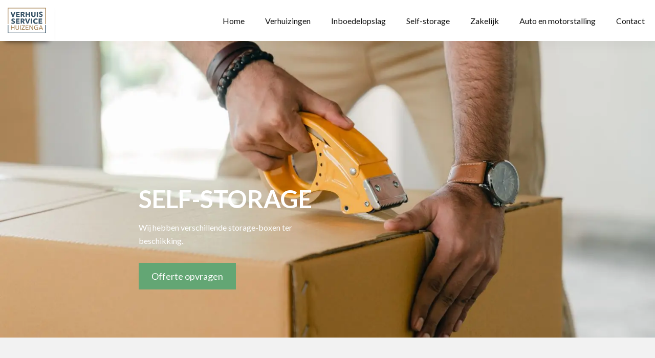

--- FILE ---
content_type: text/html; charset=UTF-8
request_url: https://www.verhuisservicehuizenga.nl/self-storage/
body_size: 18323
content:

<!DOCTYPE html>

<html lang="nl-NL">
    <head>
        <meta charset="UTF-8" />
<script type="text/javascript">
/* <![CDATA[ */
var gform;gform||(document.addEventListener("gform_main_scripts_loaded",function(){gform.scriptsLoaded=!0}),document.addEventListener("gform/theme/scripts_loaded",function(){gform.themeScriptsLoaded=!0}),window.addEventListener("DOMContentLoaded",function(){gform.domLoaded=!0}),gform={domLoaded:!1,scriptsLoaded:!1,themeScriptsLoaded:!1,isFormEditor:()=>"function"==typeof InitializeEditor,callIfLoaded:function(o){return!(!gform.domLoaded||!gform.scriptsLoaded||!gform.themeScriptsLoaded&&!gform.isFormEditor()||(gform.isFormEditor()&&console.warn("The use of gform.initializeOnLoaded() is deprecated in the form editor context and will be removed in Gravity Forms 3.1."),o(),0))},initializeOnLoaded:function(o){gform.callIfLoaded(o)||(document.addEventListener("gform_main_scripts_loaded",()=>{gform.scriptsLoaded=!0,gform.callIfLoaded(o)}),document.addEventListener("gform/theme/scripts_loaded",()=>{gform.themeScriptsLoaded=!0,gform.callIfLoaded(o)}),window.addEventListener("DOMContentLoaded",()=>{gform.domLoaded=!0,gform.callIfLoaded(o)}))},hooks:{action:{},filter:{}},addAction:function(o,r,e,t){gform.addHook("action",o,r,e,t)},addFilter:function(o,r,e,t){gform.addHook("filter",o,r,e,t)},doAction:function(o){gform.doHook("action",o,arguments)},applyFilters:function(o){return gform.doHook("filter",o,arguments)},removeAction:function(o,r){gform.removeHook("action",o,r)},removeFilter:function(o,r,e){gform.removeHook("filter",o,r,e)},addHook:function(o,r,e,t,n){null==gform.hooks[o][r]&&(gform.hooks[o][r]=[]);var d=gform.hooks[o][r];null==n&&(n=r+"_"+d.length),gform.hooks[o][r].push({tag:n,callable:e,priority:t=null==t?10:t})},doHook:function(r,o,e){var t;if(e=Array.prototype.slice.call(e,1),null!=gform.hooks[r][o]&&((o=gform.hooks[r][o]).sort(function(o,r){return o.priority-r.priority}),o.forEach(function(o){"function"!=typeof(t=o.callable)&&(t=window[t]),"action"==r?t.apply(null,e):e[0]=t.apply(null,e)})),"filter"==r)return e[0]},removeHook:function(o,r,t,n){var e;null!=gform.hooks[o][r]&&(e=(e=gform.hooks[o][r]).filter(function(o,r,e){return!!(null!=n&&n!=o.tag||null!=t&&t!=o.priority)}),gform.hooks[o][r]=e)}});
/* ]]> */
</script>

        <meta content="initial-scale=1, width=device-width" name="viewport" />
        <link rel="preconnect" href="https://fonts.googleapis.com">
        <link rel="preconnect" href="https://fonts.gstatic.com" crossorigin>
        <meta name='robots' content='index, follow, max-image-preview:large, max-snippet:-1, max-video-preview:-1' />

	<!-- This site is optimized with the Yoast SEO plugin v26.7 - https://yoast.com/wordpress/plugins/seo/ -->
	<title>Self-storage - Verhuisservice Huizenga</title>
	<meta name="description" content="Aan de Boerdijk 44 in Veenoord vindt u onze voordelige self-storage voor een veilige en verwarmde opslag van al uw goederen." />
	<link rel="canonical" href="https://www.verhuisservicehuizenga.nl/self-storage/" />
	<meta property="og:locale" content="nl_NL" />
	<meta property="og:type" content="article" />
	<meta property="og:title" content="Self-storage - Verhuisservice Huizenga" />
	<meta property="og:description" content="Aan de Boerdijk 44 in Veenoord vindt u onze voordelige self-storage voor een veilige en verwarmde opslag van al uw goederen." />
	<meta property="og:url" content="https://www.verhuisservicehuizenga.nl/self-storage/" />
	<meta property="og:site_name" content="Verhuisservice Huizenga" />
	<meta property="article:modified_time" content="2025-06-08T12:24:56+00:00" />
	<meta property="og:image" content="https://www.verhuisservicehuizenga.nl/wp-content/uploads/2022/06/pexels-ketut-subiyanto-4246120.jpg" />
	<meta property="og:image:width" content="1920" />
	<meta property="og:image:height" content="1280" />
	<meta property="og:image:type" content="image/jpeg" />
	<meta name="twitter:card" content="summary_large_image" />
	<meta name="twitter:label1" content="Geschatte leestijd" />
	<meta name="twitter:data1" content="3 minuten" />
	<script type="application/ld+json" class="yoast-schema-graph">{"@context":"https://schema.org","@graph":[{"@type":"WebPage","@id":"https://www.verhuisservicehuizenga.nl/self-storage/","url":"https://www.verhuisservicehuizenga.nl/self-storage/","name":"Self-storage - Verhuisservice Huizenga","isPartOf":{"@id":"https://www.verhuisservicehuizenga.nl/#website"},"primaryImageOfPage":{"@id":"https://www.verhuisservicehuizenga.nl/self-storage/#primaryimage"},"image":{"@id":"https://www.verhuisservicehuizenga.nl/self-storage/#primaryimage"},"thumbnailUrl":"https://www.verhuisservicehuizenga.nl/wp-content/uploads/2022/06/pexels-ketut-subiyanto-4246120.jpg","datePublished":"2022-06-27T12:11:19+00:00","dateModified":"2025-06-08T12:24:56+00:00","description":"Aan de Boerdijk 44 in Veenoord vindt u onze voordelige self-storage voor een veilige en verwarmde opslag van al uw goederen.","breadcrumb":{"@id":"https://www.verhuisservicehuizenga.nl/self-storage/#breadcrumb"},"inLanguage":"nl-NL","potentialAction":[{"@type":"ReadAction","target":["https://www.verhuisservicehuizenga.nl/self-storage/"]}]},{"@type":"ImageObject","inLanguage":"nl-NL","@id":"https://www.verhuisservicehuizenga.nl/self-storage/#primaryimage","url":"https://www.verhuisservicehuizenga.nl/wp-content/uploads/2022/06/pexels-ketut-subiyanto-4246120.jpg","contentUrl":"https://www.verhuisservicehuizenga.nl/wp-content/uploads/2022/06/pexels-ketut-subiyanto-4246120.jpg","width":1920,"height":1280,"caption":"Self Storage"},{"@type":"BreadcrumbList","@id":"https://www.verhuisservicehuizenga.nl/self-storage/#breadcrumb","itemListElement":[{"@type":"ListItem","position":1,"name":"Home","item":"https://www.verhuisservicehuizenga.nl/"},{"@type":"ListItem","position":2,"name":"Self-storage"}]},{"@type":"WebSite","@id":"https://www.verhuisservicehuizenga.nl/#website","url":"https://www.verhuisservicehuizenga.nl/","name":"Verhuisservice Huizenga","description":"Verhuizingen &amp; Self-Storage","publisher":{"@id":"https://www.verhuisservicehuizenga.nl/#organization"},"potentialAction":[{"@type":"SearchAction","target":{"@type":"EntryPoint","urlTemplate":"https://www.verhuisservicehuizenga.nl/?s={search_term_string}"},"query-input":{"@type":"PropertyValueSpecification","valueRequired":true,"valueName":"search_term_string"}}],"inLanguage":"nl-NL"},{"@type":"Organization","@id":"https://www.verhuisservicehuizenga.nl/#organization","name":"Verhuisservice Huizenga","url":"https://www.verhuisservicehuizenga.nl/","logo":{"@type":"ImageObject","inLanguage":"nl-NL","@id":"https://www.verhuisservicehuizenga.nl/#/schema/logo/image/","url":"https://www.verhuisservicehuizenga.nl/wp-content/uploads/2022/11/VSH-logo.jpg","contentUrl":"https://www.verhuisservicehuizenga.nl/wp-content/uploads/2022/11/VSH-logo.jpg","width":500,"height":382,"caption":"Verhuisservice Huizenga"},"image":{"@id":"https://www.verhuisservicehuizenga.nl/#/schema/logo/image/"}}]}</script>
	<!-- / Yoast SEO plugin. -->


<link rel='dns-prefetch' href='//kit.fontawesome.com' />
<link rel='dns-prefetch' href='//www.google.com' />
<link rel="alternate" title="oEmbed (JSON)" type="application/json+oembed" href="https://www.verhuisservicehuizenga.nl/wp-json/oembed/1.0/embed?url=https%3A%2F%2Fwww.verhuisservicehuizenga.nl%2Fself-storage%2F" />
<link rel="alternate" title="oEmbed (XML)" type="text/xml+oembed" href="https://www.verhuisservicehuizenga.nl/wp-json/oembed/1.0/embed?url=https%3A%2F%2Fwww.verhuisservicehuizenga.nl%2Fself-storage%2F&#038;format=xml" />
		<!-- This site uses the Google Analytics by MonsterInsights plugin v9.11.1 - Using Analytics tracking - https://www.monsterinsights.com/ -->
							<script src="//www.googletagmanager.com/gtag/js?id=G-EV03T3654M"  data-cfasync="false" data-wpfc-render="false" type="text/javascript" async></script>
			<script data-cfasync="false" data-wpfc-render="false" type="text/javascript">
				var mi_version = '9.11.1';
				var mi_track_user = true;
				var mi_no_track_reason = '';
								var MonsterInsightsDefaultLocations = {"page_location":"https:\/\/www.verhuisservicehuizenga.nl\/self-storage\/"};
								if ( typeof MonsterInsightsPrivacyGuardFilter === 'function' ) {
					var MonsterInsightsLocations = (typeof MonsterInsightsExcludeQuery === 'object') ? MonsterInsightsPrivacyGuardFilter( MonsterInsightsExcludeQuery ) : MonsterInsightsPrivacyGuardFilter( MonsterInsightsDefaultLocations );
				} else {
					var MonsterInsightsLocations = (typeof MonsterInsightsExcludeQuery === 'object') ? MonsterInsightsExcludeQuery : MonsterInsightsDefaultLocations;
				}

								var disableStrs = [
										'ga-disable-G-EV03T3654M',
									];

				/* Function to detect opted out users */
				function __gtagTrackerIsOptedOut() {
					for (var index = 0; index < disableStrs.length; index++) {
						if (document.cookie.indexOf(disableStrs[index] + '=true') > -1) {
							return true;
						}
					}

					return false;
				}

				/* Disable tracking if the opt-out cookie exists. */
				if (__gtagTrackerIsOptedOut()) {
					for (var index = 0; index < disableStrs.length; index++) {
						window[disableStrs[index]] = true;
					}
				}

				/* Opt-out function */
				function __gtagTrackerOptout() {
					for (var index = 0; index < disableStrs.length; index++) {
						document.cookie = disableStrs[index] + '=true; expires=Thu, 31 Dec 2099 23:59:59 UTC; path=/';
						window[disableStrs[index]] = true;
					}
				}

				if ('undefined' === typeof gaOptout) {
					function gaOptout() {
						__gtagTrackerOptout();
					}
				}
								window.dataLayer = window.dataLayer || [];

				window.MonsterInsightsDualTracker = {
					helpers: {},
					trackers: {},
				};
				if (mi_track_user) {
					function __gtagDataLayer() {
						dataLayer.push(arguments);
					}

					function __gtagTracker(type, name, parameters) {
						if (!parameters) {
							parameters = {};
						}

						if (parameters.send_to) {
							__gtagDataLayer.apply(null, arguments);
							return;
						}

						if (type === 'event') {
														parameters.send_to = monsterinsights_frontend.v4_id;
							var hookName = name;
							if (typeof parameters['event_category'] !== 'undefined') {
								hookName = parameters['event_category'] + ':' + name;
							}

							if (typeof MonsterInsightsDualTracker.trackers[hookName] !== 'undefined') {
								MonsterInsightsDualTracker.trackers[hookName](parameters);
							} else {
								__gtagDataLayer('event', name, parameters);
							}
							
						} else {
							__gtagDataLayer.apply(null, arguments);
						}
					}

					__gtagTracker('js', new Date());
					__gtagTracker('set', {
						'developer_id.dZGIzZG': true,
											});
					if ( MonsterInsightsLocations.page_location ) {
						__gtagTracker('set', MonsterInsightsLocations);
					}
										__gtagTracker('config', 'G-EV03T3654M', {"forceSSL":"true","anonymize_ip":"true","link_attribution":"true"} );
										window.gtag = __gtagTracker;										(function () {
						/* https://developers.google.com/analytics/devguides/collection/analyticsjs/ */
						/* ga and __gaTracker compatibility shim. */
						var noopfn = function () {
							return null;
						};
						var newtracker = function () {
							return new Tracker();
						};
						var Tracker = function () {
							return null;
						};
						var p = Tracker.prototype;
						p.get = noopfn;
						p.set = noopfn;
						p.send = function () {
							var args = Array.prototype.slice.call(arguments);
							args.unshift('send');
							__gaTracker.apply(null, args);
						};
						var __gaTracker = function () {
							var len = arguments.length;
							if (len === 0) {
								return;
							}
							var f = arguments[len - 1];
							if (typeof f !== 'object' || f === null || typeof f.hitCallback !== 'function') {
								if ('send' === arguments[0]) {
									var hitConverted, hitObject = false, action;
									if ('event' === arguments[1]) {
										if ('undefined' !== typeof arguments[3]) {
											hitObject = {
												'eventAction': arguments[3],
												'eventCategory': arguments[2],
												'eventLabel': arguments[4],
												'value': arguments[5] ? arguments[5] : 1,
											}
										}
									}
									if ('pageview' === arguments[1]) {
										if ('undefined' !== typeof arguments[2]) {
											hitObject = {
												'eventAction': 'page_view',
												'page_path': arguments[2],
											}
										}
									}
									if (typeof arguments[2] === 'object') {
										hitObject = arguments[2];
									}
									if (typeof arguments[5] === 'object') {
										Object.assign(hitObject, arguments[5]);
									}
									if ('undefined' !== typeof arguments[1].hitType) {
										hitObject = arguments[1];
										if ('pageview' === hitObject.hitType) {
											hitObject.eventAction = 'page_view';
										}
									}
									if (hitObject) {
										action = 'timing' === arguments[1].hitType ? 'timing_complete' : hitObject.eventAction;
										hitConverted = mapArgs(hitObject);
										__gtagTracker('event', action, hitConverted);
									}
								}
								return;
							}

							function mapArgs(args) {
								var arg, hit = {};
								var gaMap = {
									'eventCategory': 'event_category',
									'eventAction': 'event_action',
									'eventLabel': 'event_label',
									'eventValue': 'event_value',
									'nonInteraction': 'non_interaction',
									'timingCategory': 'event_category',
									'timingVar': 'name',
									'timingValue': 'value',
									'timingLabel': 'event_label',
									'page': 'page_path',
									'location': 'page_location',
									'title': 'page_title',
									'referrer' : 'page_referrer',
								};
								for (arg in args) {
																		if (!(!args.hasOwnProperty(arg) || !gaMap.hasOwnProperty(arg))) {
										hit[gaMap[arg]] = args[arg];
									} else {
										hit[arg] = args[arg];
									}
								}
								return hit;
							}

							try {
								f.hitCallback();
							} catch (ex) {
							}
						};
						__gaTracker.create = newtracker;
						__gaTracker.getByName = newtracker;
						__gaTracker.getAll = function () {
							return [];
						};
						__gaTracker.remove = noopfn;
						__gaTracker.loaded = true;
						window['__gaTracker'] = __gaTracker;
					})();
									} else {
										console.log("");
					(function () {
						function __gtagTracker() {
							return null;
						}

						window['__gtagTracker'] = __gtagTracker;
						window['gtag'] = __gtagTracker;
					})();
									}
			</script>
							<!-- / Google Analytics by MonsterInsights -->
		<style id='wp-img-auto-sizes-contain-inline-css' type='text/css'>
img:is([sizes=auto i],[sizes^="auto," i]){contain-intrinsic-size:3000px 1500px}
/*# sourceURL=wp-img-auto-sizes-contain-inline-css */
</style>
<style id='font-awesome-svg-styles-default-inline-css' type='text/css'>
.svg-inline--fa {
  display: inline-block;
  height: 1em;
  overflow: visible;
  vertical-align: -.125em;
}
/*# sourceURL=font-awesome-svg-styles-default-inline-css */
</style>
<link rel='stylesheet' id='font-awesome-svg-styles-css' href='https://www.verhuisservicehuizenga.nl/wp-content/uploads/font-awesome/v6.1.1/css/svg-with-js.css' type='text/css' media='all' />
<style id='font-awesome-svg-styles-inline-css' type='text/css'>
   .wp-block-font-awesome-icon svg::before,
   .wp-rich-text-font-awesome-icon svg::before {content: unset;}
/*# sourceURL=font-awesome-svg-styles-inline-css */
</style>
<link rel='stylesheet' id='style-css' href='https://www.verhuisservicehuizenga.nl/wp-content/themes/vsh-theme/build/css/style.css?ver=1.3.1' type='text/css' media='all' />
<link rel='stylesheet' id='gform_basic-css' href='https://www.verhuisservicehuizenga.nl/wp-content/plugins/gravityforms/assets/css/dist/basic.min.css?ver=2.9.25' type='text/css' media='all' />
<link rel='stylesheet' id='gform_theme_components-css' href='https://www.verhuisservicehuizenga.nl/wp-content/plugins/gravityforms/assets/css/dist/theme-components.min.css?ver=2.9.25' type='text/css' media='all' />
<link rel='stylesheet' id='gform_theme-css' href='https://www.verhuisservicehuizenga.nl/wp-content/plugins/gravityforms/assets/css/dist/theme.min.css?ver=2.9.25' type='text/css' media='all' />
<link rel="https://api.w.org/" href="https://www.verhuisservicehuizenga.nl/wp-json/" /><link rel="alternate" title="JSON" type="application/json" href="https://www.verhuisservicehuizenga.nl/wp-json/wp/v2/pages/18" /><link rel="EditURI" type="application/rsd+xml" title="RSD" href="https://www.verhuisservicehuizenga.nl/xmlrpc.php?rsd" />
<meta name="generator" content="WordPress 6.9" />
<link rel='shortlink' href='https://www.verhuisservicehuizenga.nl/?p=18' />
    <link rel="icon" sizes="32x32" href="https://www.verhuisservicehuizenga.nl/wp-content/themes/vsh-theme/build/img/icons/favicon-32x32.png">
    <link rel="icon" sizes="192x192" href="https://www.verhuisservicehuizenga.nl/wp-content/themes/vsh-theme/build/img/icons/icon-192x192.png">
    <meta name="msapplication-config" content="https://www.verhuisservicehuizenga.nl/wp-content/themes/vsh-theme/build/img/icons/browserconfig.xml">
    <link rel="apple-touch-icon-precomposed" href="https://www.verhuisservicehuizenga.nl/wp-content/themes/vsh-theme/build/img/icons/apple-touch-icon-60x60.png">
    <link rel="apple-touch-icon-precomposed" sizes="76x76" href="https://www.verhuisservicehuizenga.nl/wp-content/themes/vsh-theme/build/img/icons/apple-touch-icon-76x76.png">
    <link rel="apple-touch-icon-precomposed" sizes="120x120" href="https://www.verhuisservicehuizenga.nl/wp-content/themes/vsh-theme/build/img/icons/apple-touch-icon-120x120.png">
    <link rel="apple-touch-icon-precomposed" sizes="152x152" href="https://www.verhuisservicehuizenga.nl/wp-content/themes/vsh-theme/build/img/icons/apple-touch-icon-152x152.png">
    <meta name="apple-mobile-web-app-capable" content="yes">
    <meta name="mobile-web-app-capable" content="yes">
    <link href="https://www.verhuisservicehuizenga.nl/wp-content/themes/vsh-theme/build/img/splashscreens/iphone5_splash.png" media="(device-width: 320px) and (device-height: 568px) and (-webkit-device-pixel-ratio: 2)" rel="apple-touch-startup-image" />
    <link href="https://www.verhuisservicehuizenga.nl/wp-content/themes/vsh-theme/build/img/splashscreens/iphone6_splash.png" media="(device-width: 375px) and (device-height: 667px) and (-webkit-device-pixel-ratio: 2)" rel="apple-touch-startup-image" />
    <link href="https://www.verhuisservicehuizenga.nl/wp-content/themes/vsh-theme/build/img/splashscreens/iphoneplus_splash.png" media="(device-width: 621px) and (device-height: 1104px) and (-webkit-device-pixel-ratio: 3)" rel="apple-touch-startup-image" />
    <link href="https://www.verhuisservicehuizenga.nl/wp-content/themes/vsh-theme/build/img/splashscreens/iphonex_splash.png" media="(device-width: 375px) and (device-height: 812px) and (-webkit-device-pixel-ratio: 3)" rel="apple-touch-startup-image" />
    <link href="https://www.verhuisservicehuizenga.nl/wp-content/themes/vsh-theme/build/img/splashscreens/iphonexr_splash.png" media="(device-width: 414px) and (device-height: 896px) and (-webkit-device-pixel-ratio: 2)" rel="apple-touch-startup-image" />
    <link href="https://www.verhuisservicehuizenga.nl/wp-content/themes/vsh-theme/build/img/splashscreens/iphonexsmax_splash.png" media="(device-width: 414px) and (device-height: 896px) and (-webkit-device-pixel-ratio: 3)" rel="apple-touch-startup-image" />
    <link href="https://www.verhuisservicehuizenga.nl/wp-content/themes/vsh-theme/build/img/splashscreens/ipad_splash.png" media="(device-width: 768px) and (device-height: 1024px) and (-webkit-device-pixel-ratio: 2)" rel="apple-touch-startup-image" />
    <link href="https://www.verhuisservicehuizenga.nl/wp-content/themes/vsh-theme/build/img/splashscreens/ipadpro1_splash.png" media="(device-width: 834px) and (device-height: 1112px) and (-webkit-device-pixel-ratio: 2)" rel="apple-touch-startup-image" />
    <link href="https://www.verhuisservicehuizenga.nl/wp-content/themes/vsh-theme/build/img/splashscreens/ipadpro3_splash.png" media="(device-width: 834px) and (device-height: 1194px) and (-webkit-device-pixel-ratio: 2)" rel="apple-touch-startup-image" />
    <link href="https://www.verhuisservicehuizenga.nl/wp-content/themes/vsh-theme/build/img/splashscreens/ipadpro2_splash.png" media="(device-width: 1024px) and (device-height: 1366px) and (-webkit-device-pixel-ratio: 2)" rel="apple-touch-startup-image" />
    <link rel="manifest" href="https://www.verhuisservicehuizenga.nl/wp-content/themes/vsh-theme/build/img/splashscreens/manifest.json">
        
        <script type="application/ld+json">
            {
                "@context": "http://schema.org",
                "@type": "MovingCompany",
                "url" : "https://www.verhuisservicehuizenga.nl",
                "name": "Verhuisservice Huizenga",
                "logo": "https://www.verhuisservicehuizenga.nl/wp-content/themes/vsh-theme/build/img/logo.svg",
                "image": "https://www.verhuisservicehuizenga.nl/wp-content/uploads/2022/06/pexels-ketut-subiyanto-4246120.jpg",
                "description": "Verhuizingen &amp; Self-Storage",
                "telephone": "0591-235559",

                "address": {
                    "@type": "PostalAddress",
                    "addressLocality": "Veenoord",
                    "addressRegion": "",
                    "postalCode":"7844 TD",
                    "streetAddress": "Boerdijk 44"
                }
            }
        </script>


    <style id='wp-block-button-inline-css' type='text/css'>
.wp-block-button__link{align-content:center;box-sizing:border-box;cursor:pointer;display:inline-block;height:100%;text-align:center;word-break:break-word}.wp-block-button__link.aligncenter{text-align:center}.wp-block-button__link.alignright{text-align:right}:where(.wp-block-button__link){border-radius:9999px;box-shadow:none;padding:calc(.667em + 2px) calc(1.333em + 2px);text-decoration:none}.wp-block-button[style*=text-decoration] .wp-block-button__link{text-decoration:inherit}.wp-block-buttons>.wp-block-button.has-custom-width{max-width:none}.wp-block-buttons>.wp-block-button.has-custom-width .wp-block-button__link{width:100%}.wp-block-buttons>.wp-block-button.has-custom-font-size .wp-block-button__link{font-size:inherit}.wp-block-buttons>.wp-block-button.wp-block-button__width-25{width:calc(25% - var(--wp--style--block-gap, .5em)*.75)}.wp-block-buttons>.wp-block-button.wp-block-button__width-50{width:calc(50% - var(--wp--style--block-gap, .5em)*.5)}.wp-block-buttons>.wp-block-button.wp-block-button__width-75{width:calc(75% - var(--wp--style--block-gap, .5em)*.25)}.wp-block-buttons>.wp-block-button.wp-block-button__width-100{flex-basis:100%;width:100%}.wp-block-buttons.is-vertical>.wp-block-button.wp-block-button__width-25{width:25%}.wp-block-buttons.is-vertical>.wp-block-button.wp-block-button__width-50{width:50%}.wp-block-buttons.is-vertical>.wp-block-button.wp-block-button__width-75{width:75%}.wp-block-button.is-style-squared,.wp-block-button__link.wp-block-button.is-style-squared{border-radius:0}.wp-block-button.no-border-radius,.wp-block-button__link.no-border-radius{border-radius:0!important}:root :where(.wp-block-button .wp-block-button__link.is-style-outline),:root :where(.wp-block-button.is-style-outline>.wp-block-button__link){border:2px solid;padding:.667em 1.333em}:root :where(.wp-block-button .wp-block-button__link.is-style-outline:not(.has-text-color)),:root :where(.wp-block-button.is-style-outline>.wp-block-button__link:not(.has-text-color)){color:currentColor}:root :where(.wp-block-button .wp-block-button__link.is-style-outline:not(.has-background)),:root :where(.wp-block-button.is-style-outline>.wp-block-button__link:not(.has-background)){background-color:initial;background-image:none}
/*# sourceURL=https://www.verhuisservicehuizenga.nl/wp-includes/blocks/button/style.min.css */
</style>
<style id='wp-block-heading-inline-css' type='text/css'>
h1:where(.wp-block-heading).has-background,h2:where(.wp-block-heading).has-background,h3:where(.wp-block-heading).has-background,h4:where(.wp-block-heading).has-background,h5:where(.wp-block-heading).has-background,h6:where(.wp-block-heading).has-background{padding:1.25em 2.375em}h1.has-text-align-left[style*=writing-mode]:where([style*=vertical-lr]),h1.has-text-align-right[style*=writing-mode]:where([style*=vertical-rl]),h2.has-text-align-left[style*=writing-mode]:where([style*=vertical-lr]),h2.has-text-align-right[style*=writing-mode]:where([style*=vertical-rl]),h3.has-text-align-left[style*=writing-mode]:where([style*=vertical-lr]),h3.has-text-align-right[style*=writing-mode]:where([style*=vertical-rl]),h4.has-text-align-left[style*=writing-mode]:where([style*=vertical-lr]),h4.has-text-align-right[style*=writing-mode]:where([style*=vertical-rl]),h5.has-text-align-left[style*=writing-mode]:where([style*=vertical-lr]),h5.has-text-align-right[style*=writing-mode]:where([style*=vertical-rl]),h6.has-text-align-left[style*=writing-mode]:where([style*=vertical-lr]),h6.has-text-align-right[style*=writing-mode]:where([style*=vertical-rl]){rotate:180deg}
/*# sourceURL=https://www.verhuisservicehuizenga.nl/wp-includes/blocks/heading/style.min.css */
</style>
<style id='wp-block-buttons-inline-css' type='text/css'>
.wp-block-buttons{box-sizing:border-box}.wp-block-buttons.is-vertical{flex-direction:column}.wp-block-buttons.is-vertical>.wp-block-button:last-child{margin-bottom:0}.wp-block-buttons>.wp-block-button{display:inline-block;margin:0}.wp-block-buttons.is-content-justification-left{justify-content:flex-start}.wp-block-buttons.is-content-justification-left.is-vertical{align-items:flex-start}.wp-block-buttons.is-content-justification-center{justify-content:center}.wp-block-buttons.is-content-justification-center.is-vertical{align-items:center}.wp-block-buttons.is-content-justification-right{justify-content:flex-end}.wp-block-buttons.is-content-justification-right.is-vertical{align-items:flex-end}.wp-block-buttons.is-content-justification-space-between{justify-content:space-between}.wp-block-buttons.aligncenter{text-align:center}.wp-block-buttons:not(.is-content-justification-space-between,.is-content-justification-right,.is-content-justification-left,.is-content-justification-center) .wp-block-button.aligncenter{margin-left:auto;margin-right:auto;width:100%}.wp-block-buttons[style*=text-decoration] .wp-block-button,.wp-block-buttons[style*=text-decoration] .wp-block-button__link{text-decoration:inherit}.wp-block-buttons.has-custom-font-size .wp-block-button__link{font-size:inherit}.wp-block-buttons .wp-block-button__link{width:100%}.wp-block-button.aligncenter{text-align:center}
/*# sourceURL=https://www.verhuisservicehuizenga.nl/wp-includes/blocks/buttons/style.min.css */
</style>
<style id='wp-block-columns-inline-css' type='text/css'>
.wp-block-columns{box-sizing:border-box;display:flex;flex-wrap:wrap!important}@media (min-width:782px){.wp-block-columns{flex-wrap:nowrap!important}}.wp-block-columns{align-items:normal!important}.wp-block-columns.are-vertically-aligned-top{align-items:flex-start}.wp-block-columns.are-vertically-aligned-center{align-items:center}.wp-block-columns.are-vertically-aligned-bottom{align-items:flex-end}@media (max-width:781px){.wp-block-columns:not(.is-not-stacked-on-mobile)>.wp-block-column{flex-basis:100%!important}}@media (min-width:782px){.wp-block-columns:not(.is-not-stacked-on-mobile)>.wp-block-column{flex-basis:0;flex-grow:1}.wp-block-columns:not(.is-not-stacked-on-mobile)>.wp-block-column[style*=flex-basis]{flex-grow:0}}.wp-block-columns.is-not-stacked-on-mobile{flex-wrap:nowrap!important}.wp-block-columns.is-not-stacked-on-mobile>.wp-block-column{flex-basis:0;flex-grow:1}.wp-block-columns.is-not-stacked-on-mobile>.wp-block-column[style*=flex-basis]{flex-grow:0}:where(.wp-block-columns){margin-bottom:1.75em}:where(.wp-block-columns.has-background){padding:1.25em 2.375em}.wp-block-column{flex-grow:1;min-width:0;overflow-wrap:break-word;word-break:break-word}.wp-block-column.is-vertically-aligned-top{align-self:flex-start}.wp-block-column.is-vertically-aligned-center{align-self:center}.wp-block-column.is-vertically-aligned-bottom{align-self:flex-end}.wp-block-column.is-vertically-aligned-stretch{align-self:stretch}.wp-block-column.is-vertically-aligned-bottom,.wp-block-column.is-vertically-aligned-center,.wp-block-column.is-vertically-aligned-top{width:100%}
/*# sourceURL=https://www.verhuisservicehuizenga.nl/wp-includes/blocks/columns/style.min.css */
</style>
<style id='wp-block-embed-inline-css' type='text/css'>
.wp-block-embed.alignleft,.wp-block-embed.alignright,.wp-block[data-align=left]>[data-type="core/embed"],.wp-block[data-align=right]>[data-type="core/embed"]{max-width:360px;width:100%}.wp-block-embed.alignleft .wp-block-embed__wrapper,.wp-block-embed.alignright .wp-block-embed__wrapper,.wp-block[data-align=left]>[data-type="core/embed"] .wp-block-embed__wrapper,.wp-block[data-align=right]>[data-type="core/embed"] .wp-block-embed__wrapper{min-width:280px}.wp-block-cover .wp-block-embed{min-height:240px;min-width:320px}.wp-block-embed{overflow-wrap:break-word}.wp-block-embed :where(figcaption){margin-bottom:1em;margin-top:.5em}.wp-block-embed iframe{max-width:100%}.wp-block-embed__wrapper{position:relative}.wp-embed-responsive .wp-has-aspect-ratio .wp-block-embed__wrapper:before{content:"";display:block;padding-top:50%}.wp-embed-responsive .wp-has-aspect-ratio iframe{bottom:0;height:100%;left:0;position:absolute;right:0;top:0;width:100%}.wp-embed-responsive .wp-embed-aspect-21-9 .wp-block-embed__wrapper:before{padding-top:42.85%}.wp-embed-responsive .wp-embed-aspect-18-9 .wp-block-embed__wrapper:before{padding-top:50%}.wp-embed-responsive .wp-embed-aspect-16-9 .wp-block-embed__wrapper:before{padding-top:56.25%}.wp-embed-responsive .wp-embed-aspect-4-3 .wp-block-embed__wrapper:before{padding-top:75%}.wp-embed-responsive .wp-embed-aspect-1-1 .wp-block-embed__wrapper:before{padding-top:100%}.wp-embed-responsive .wp-embed-aspect-9-16 .wp-block-embed__wrapper:before{padding-top:177.77%}.wp-embed-responsive .wp-embed-aspect-1-2 .wp-block-embed__wrapper:before{padding-top:200%}
/*# sourceURL=https://www.verhuisservicehuizenga.nl/wp-includes/blocks/embed/style.min.css */
</style>
<style id='wp-block-group-inline-css' type='text/css'>
.wp-block-group{box-sizing:border-box}:where(.wp-block-group.wp-block-group-is-layout-constrained){position:relative}
/*# sourceURL=https://www.verhuisservicehuizenga.nl/wp-includes/blocks/group/style.min.css */
</style>
<style id='wp-block-paragraph-inline-css' type='text/css'>
.is-small-text{font-size:.875em}.is-regular-text{font-size:1em}.is-large-text{font-size:2.25em}.is-larger-text{font-size:3em}.has-drop-cap:not(:focus):first-letter{float:left;font-size:8.4em;font-style:normal;font-weight:100;line-height:.68;margin:.05em .1em 0 0;text-transform:uppercase}body.rtl .has-drop-cap:not(:focus):first-letter{float:none;margin-left:.1em}p.has-drop-cap.has-background{overflow:hidden}:root :where(p.has-background){padding:1.25em 2.375em}:where(p.has-text-color:not(.has-link-color)) a{color:inherit}p.has-text-align-left[style*="writing-mode:vertical-lr"],p.has-text-align-right[style*="writing-mode:vertical-rl"]{rotate:180deg}
/*# sourceURL=https://www.verhuisservicehuizenga.nl/wp-includes/blocks/paragraph/style.min.css */
</style>
<style id='global-styles-inline-css' type='text/css'>
:root{--wp--preset--aspect-ratio--square: 1;--wp--preset--aspect-ratio--4-3: 4/3;--wp--preset--aspect-ratio--3-4: 3/4;--wp--preset--aspect-ratio--3-2: 3/2;--wp--preset--aspect-ratio--2-3: 2/3;--wp--preset--aspect-ratio--16-9: 16/9;--wp--preset--aspect-ratio--9-16: 9/16;--wp--preset--color--black: #000000;--wp--preset--color--cyan-bluish-gray: #abb8c3;--wp--preset--color--white: #ffffff;--wp--preset--color--pale-pink: #f78da7;--wp--preset--color--vivid-red: #cf2e2e;--wp--preset--color--luminous-vivid-orange: #ff6900;--wp--preset--color--luminous-vivid-amber: #fcb900;--wp--preset--color--light-green-cyan: #7bdcb5;--wp--preset--color--vivid-green-cyan: #00d084;--wp--preset--color--pale-cyan-blue: #8ed1fc;--wp--preset--color--vivid-cyan-blue: #0693e3;--wp--preset--color--vivid-purple: #9b51e0;--wp--preset--color--primary: #A58153;--wp--preset--color--primary-dark: #7A5F3D;--wp--preset--color--secondary: #355165;--wp--preset--color--tertiary: #f2f2f2;--wp--preset--color--quarternary: #63A674;--wp--preset--gradient--vivid-cyan-blue-to-vivid-purple: linear-gradient(135deg,rgb(6,147,227) 0%,rgb(155,81,224) 100%);--wp--preset--gradient--light-green-cyan-to-vivid-green-cyan: linear-gradient(135deg,rgb(122,220,180) 0%,rgb(0,208,130) 100%);--wp--preset--gradient--luminous-vivid-amber-to-luminous-vivid-orange: linear-gradient(135deg,rgb(252,185,0) 0%,rgb(255,105,0) 100%);--wp--preset--gradient--luminous-vivid-orange-to-vivid-red: linear-gradient(135deg,rgb(255,105,0) 0%,rgb(207,46,46) 100%);--wp--preset--gradient--very-light-gray-to-cyan-bluish-gray: linear-gradient(135deg,rgb(238,238,238) 0%,rgb(169,184,195) 100%);--wp--preset--gradient--cool-to-warm-spectrum: linear-gradient(135deg,rgb(74,234,220) 0%,rgb(151,120,209) 20%,rgb(207,42,186) 40%,rgb(238,44,130) 60%,rgb(251,105,98) 80%,rgb(254,248,76) 100%);--wp--preset--gradient--blush-light-purple: linear-gradient(135deg,rgb(255,206,236) 0%,rgb(152,150,240) 100%);--wp--preset--gradient--blush-bordeaux: linear-gradient(135deg,rgb(254,205,165) 0%,rgb(254,45,45) 50%,rgb(107,0,62) 100%);--wp--preset--gradient--luminous-dusk: linear-gradient(135deg,rgb(255,203,112) 0%,rgb(199,81,192) 50%,rgb(65,88,208) 100%);--wp--preset--gradient--pale-ocean: linear-gradient(135deg,rgb(255,245,203) 0%,rgb(182,227,212) 50%,rgb(51,167,181) 100%);--wp--preset--gradient--electric-grass: linear-gradient(135deg,rgb(202,248,128) 0%,rgb(113,206,126) 100%);--wp--preset--gradient--midnight: linear-gradient(135deg,rgb(2,3,129) 0%,rgb(40,116,252) 100%);--wp--preset--font-size--small: 13px;--wp--preset--font-size--medium: 20px;--wp--preset--font-size--large: 36px;--wp--preset--font-size--x-large: 42px;--wp--preset--spacing--20: 0.44rem;--wp--preset--spacing--30: 0.67rem;--wp--preset--spacing--40: 1rem;--wp--preset--spacing--50: 1.5rem;--wp--preset--spacing--60: 2.25rem;--wp--preset--spacing--70: 3.38rem;--wp--preset--spacing--80: 5.06rem;--wp--preset--shadow--natural: 6px 6px 9px rgba(0, 0, 0, 0.2);--wp--preset--shadow--deep: 12px 12px 50px rgba(0, 0, 0, 0.4);--wp--preset--shadow--sharp: 6px 6px 0px rgba(0, 0, 0, 0.2);--wp--preset--shadow--outlined: 6px 6px 0px -3px rgb(255, 255, 255), 6px 6px rgb(0, 0, 0);--wp--preset--shadow--crisp: 6px 6px 0px rgb(0, 0, 0);}.wp-block-list{--wp--preset--font-size--normal: 1rem;}:root { --wp--style--global--content-size: 768px;--wp--style--global--wide-size: 1440px; }:where(body) { margin: 0; }.wp-site-blocks > .alignleft { float: left; margin-right: 2em; }.wp-site-blocks > .alignright { float: right; margin-left: 2em; }.wp-site-blocks > .aligncenter { justify-content: center; margin-left: auto; margin-right: auto; }:where(.is-layout-flex){gap: 0.5em;}:where(.is-layout-grid){gap: 0.5em;}.is-layout-flow > .alignleft{float: left;margin-inline-start: 0;margin-inline-end: 2em;}.is-layout-flow > .alignright{float: right;margin-inline-start: 2em;margin-inline-end: 0;}.is-layout-flow > .aligncenter{margin-left: auto !important;margin-right: auto !important;}.is-layout-constrained > .alignleft{float: left;margin-inline-start: 0;margin-inline-end: 2em;}.is-layout-constrained > .alignright{float: right;margin-inline-start: 2em;margin-inline-end: 0;}.is-layout-constrained > .aligncenter{margin-left: auto !important;margin-right: auto !important;}.is-layout-constrained > :where(:not(.alignleft):not(.alignright):not(.alignfull)){max-width: var(--wp--style--global--content-size);margin-left: auto !important;margin-right: auto !important;}.is-layout-constrained > .alignwide{max-width: var(--wp--style--global--wide-size);}body .is-layout-flex{display: flex;}.is-layout-flex{flex-wrap: wrap;align-items: center;}.is-layout-flex > :is(*, div){margin: 0;}body .is-layout-grid{display: grid;}.is-layout-grid > :is(*, div){margin: 0;}body{padding-top: 0px;padding-right: 0px;padding-bottom: 0px;padding-left: 0px;}a:where(:not(.wp-element-button)){text-decoration: underline;}:root :where(.wp-element-button, .wp-block-button__link){background-color: #32373c;border-width: 0;color: #fff;font-family: inherit;font-size: inherit;font-style: inherit;font-weight: inherit;letter-spacing: inherit;line-height: inherit;padding-top: calc(0.667em + 2px);padding-right: calc(1.333em + 2px);padding-bottom: calc(0.667em + 2px);padding-left: calc(1.333em + 2px);text-decoration: none;text-transform: inherit;}.has-black-color{color: var(--wp--preset--color--black) !important;}.has-cyan-bluish-gray-color{color: var(--wp--preset--color--cyan-bluish-gray) !important;}.has-white-color{color: var(--wp--preset--color--white) !important;}.has-pale-pink-color{color: var(--wp--preset--color--pale-pink) !important;}.has-vivid-red-color{color: var(--wp--preset--color--vivid-red) !important;}.has-luminous-vivid-orange-color{color: var(--wp--preset--color--luminous-vivid-orange) !important;}.has-luminous-vivid-amber-color{color: var(--wp--preset--color--luminous-vivid-amber) !important;}.has-light-green-cyan-color{color: var(--wp--preset--color--light-green-cyan) !important;}.has-vivid-green-cyan-color{color: var(--wp--preset--color--vivid-green-cyan) !important;}.has-pale-cyan-blue-color{color: var(--wp--preset--color--pale-cyan-blue) !important;}.has-vivid-cyan-blue-color{color: var(--wp--preset--color--vivid-cyan-blue) !important;}.has-vivid-purple-color{color: var(--wp--preset--color--vivid-purple) !important;}.has-primary-color{color: var(--wp--preset--color--primary) !important;}.has-primary-dark-color{color: var(--wp--preset--color--primary-dark) !important;}.has-secondary-color{color: var(--wp--preset--color--secondary) !important;}.has-tertiary-color{color: var(--wp--preset--color--tertiary) !important;}.has-quarternary-color{color: var(--wp--preset--color--quarternary) !important;}.has-black-background-color{background-color: var(--wp--preset--color--black) !important;}.has-cyan-bluish-gray-background-color{background-color: var(--wp--preset--color--cyan-bluish-gray) !important;}.has-white-background-color{background-color: var(--wp--preset--color--white) !important;}.has-pale-pink-background-color{background-color: var(--wp--preset--color--pale-pink) !important;}.has-vivid-red-background-color{background-color: var(--wp--preset--color--vivid-red) !important;}.has-luminous-vivid-orange-background-color{background-color: var(--wp--preset--color--luminous-vivid-orange) !important;}.has-luminous-vivid-amber-background-color{background-color: var(--wp--preset--color--luminous-vivid-amber) !important;}.has-light-green-cyan-background-color{background-color: var(--wp--preset--color--light-green-cyan) !important;}.has-vivid-green-cyan-background-color{background-color: var(--wp--preset--color--vivid-green-cyan) !important;}.has-pale-cyan-blue-background-color{background-color: var(--wp--preset--color--pale-cyan-blue) !important;}.has-vivid-cyan-blue-background-color{background-color: var(--wp--preset--color--vivid-cyan-blue) !important;}.has-vivid-purple-background-color{background-color: var(--wp--preset--color--vivid-purple) !important;}.has-primary-background-color{background-color: var(--wp--preset--color--primary) !important;}.has-primary-dark-background-color{background-color: var(--wp--preset--color--primary-dark) !important;}.has-secondary-background-color{background-color: var(--wp--preset--color--secondary) !important;}.has-tertiary-background-color{background-color: var(--wp--preset--color--tertiary) !important;}.has-quarternary-background-color{background-color: var(--wp--preset--color--quarternary) !important;}.has-black-border-color{border-color: var(--wp--preset--color--black) !important;}.has-cyan-bluish-gray-border-color{border-color: var(--wp--preset--color--cyan-bluish-gray) !important;}.has-white-border-color{border-color: var(--wp--preset--color--white) !important;}.has-pale-pink-border-color{border-color: var(--wp--preset--color--pale-pink) !important;}.has-vivid-red-border-color{border-color: var(--wp--preset--color--vivid-red) !important;}.has-luminous-vivid-orange-border-color{border-color: var(--wp--preset--color--luminous-vivid-orange) !important;}.has-luminous-vivid-amber-border-color{border-color: var(--wp--preset--color--luminous-vivid-amber) !important;}.has-light-green-cyan-border-color{border-color: var(--wp--preset--color--light-green-cyan) !important;}.has-vivid-green-cyan-border-color{border-color: var(--wp--preset--color--vivid-green-cyan) !important;}.has-pale-cyan-blue-border-color{border-color: var(--wp--preset--color--pale-cyan-blue) !important;}.has-vivid-cyan-blue-border-color{border-color: var(--wp--preset--color--vivid-cyan-blue) !important;}.has-vivid-purple-border-color{border-color: var(--wp--preset--color--vivid-purple) !important;}.has-primary-border-color{border-color: var(--wp--preset--color--primary) !important;}.has-primary-dark-border-color{border-color: var(--wp--preset--color--primary-dark) !important;}.has-secondary-border-color{border-color: var(--wp--preset--color--secondary) !important;}.has-tertiary-border-color{border-color: var(--wp--preset--color--tertiary) !important;}.has-quarternary-border-color{border-color: var(--wp--preset--color--quarternary) !important;}.has-vivid-cyan-blue-to-vivid-purple-gradient-background{background: var(--wp--preset--gradient--vivid-cyan-blue-to-vivid-purple) !important;}.has-light-green-cyan-to-vivid-green-cyan-gradient-background{background: var(--wp--preset--gradient--light-green-cyan-to-vivid-green-cyan) !important;}.has-luminous-vivid-amber-to-luminous-vivid-orange-gradient-background{background: var(--wp--preset--gradient--luminous-vivid-amber-to-luminous-vivid-orange) !important;}.has-luminous-vivid-orange-to-vivid-red-gradient-background{background: var(--wp--preset--gradient--luminous-vivid-orange-to-vivid-red) !important;}.has-very-light-gray-to-cyan-bluish-gray-gradient-background{background: var(--wp--preset--gradient--very-light-gray-to-cyan-bluish-gray) !important;}.has-cool-to-warm-spectrum-gradient-background{background: var(--wp--preset--gradient--cool-to-warm-spectrum) !important;}.has-blush-light-purple-gradient-background{background: var(--wp--preset--gradient--blush-light-purple) !important;}.has-blush-bordeaux-gradient-background{background: var(--wp--preset--gradient--blush-bordeaux) !important;}.has-luminous-dusk-gradient-background{background: var(--wp--preset--gradient--luminous-dusk) !important;}.has-pale-ocean-gradient-background{background: var(--wp--preset--gradient--pale-ocean) !important;}.has-electric-grass-gradient-background{background: var(--wp--preset--gradient--electric-grass) !important;}.has-midnight-gradient-background{background: var(--wp--preset--gradient--midnight) !important;}.has-small-font-size{font-size: var(--wp--preset--font-size--small) !important;}.has-medium-font-size{font-size: var(--wp--preset--font-size--medium) !important;}.has-large-font-size{font-size: var(--wp--preset--font-size--large) !important;}.has-x-large-font-size{font-size: var(--wp--preset--font-size--x-large) !important;}.wp-block-list.has-normal-font-size{font-size: var(--wp--preset--font-size--normal) !important;}
:where(.wp-block-columns.is-layout-flex){gap: 2em;}:where(.wp-block-columns.is-layout-grid){gap: 2em;}
/*# sourceURL=global-styles-inline-css */
</style>
<style id='core-block-supports-inline-css' type='text/css'>
.wp-container-core-columns-is-layout-9d6595d7{flex-wrap:nowrap;}
/*# sourceURL=core-block-supports-inline-css */
</style>
</head>

    <body class="wp-singular page-template-default page page-id-18 wp-theme-vsh-theme">
                <header class="site-header">
            <div class="site-header__container">
                <a class="site-header__logo logo" href="/">
                    <img alt="Verhuisservice Huizenga" class="logo__image" src="https://www.verhuisservicehuizenga.nl/wp-content/themes/vsh-theme/build/img/logo.svg" />
                </a>
                <a href="tel:0591-235559" aria-label="Contact" class="site-header__button site-header__button--contact site-header__button--right">
                    <i class="fal fa-mobile-android"></i>
                </a>
                <button aria-label="Open" class="site-header__button site-header__button--menu" data-open-menu="0">
                    <i class="fal fa-bars"></i>
                </button>
                <nav class="menu menu--header" data-menu="0">
                    <div class="menu__buttons">
                        <button aria-label="Sluit" class="menu__button menu__button--close" data-close-menu="0">
                            <i class="fal fa-times"></i>
                        </button>
                    </div>
                    <ul id="menu-hoofd-menu" class="menu__list"><li id="menu-item-25" class="menu__list-item menu__list-item--type-post_type menu__list-item--object-page menu__list-item--home menu__list-item--25"><a href="https://www.verhuisservicehuizenga.nl/" class="menu__anchor">Home</a></li>
<li id="menu-item-26" class="menu__list-item menu__list-item--type-post_type menu__list-item--object-page menu__list-item--26"><a href="https://www.verhuisservicehuizenga.nl/verhuizingen/" class="menu__anchor">Verhuizingen</a></li>
<li id="menu-item-181" class="menu__list-item menu__list-item--type-post_type menu__list-item--object-page menu__list-item--181"><a href="https://www.verhuisservicehuizenga.nl/inboedelopslag/" class="menu__anchor">Inboedelopslag</a></li>
<li id="menu-item-27" class="menu__list-item menu__list-item--type-post_type menu__list-item--object-page menu__list-item--current-menu__list-item page_item page-item-18 menu__list-item--current_page_item menu__list-item--27"><a href="https://www.verhuisservicehuizenga.nl/self-storage/" aria-current="page" class="menu__anchor">Self-storage</a></li>
<li id="menu-item-291" class="menu__list-item menu__list-item--type-post_type menu__list-item--object-page menu__list-item--291"><a href="https://www.verhuisservicehuizenga.nl/zakelijke-verhuizing/" class="menu__anchor">Zakelijk</a></li>
<li id="menu-item-28" class="menu__list-item menu__list-item--type-post_type menu__list-item--object-page menu__list-item--28"><a href="https://www.verhuisservicehuizenga.nl/autostalling-en-motorstalling/" class="menu__anchor">Auto en motorstalling</a></li>
<li id="menu-item-29" class="menu__list-item menu__list-item--type-post_type menu__list-item--object-page menu__list-item--29"><a href="https://www.verhuisservicehuizenga.nl/contact/" class="menu__anchor">Contact</a></li>
</ul>                </nav>
            </div>
        </header>

    <main class="site-main">
        <article class="post">
            <div class="featured-image center">
                                    <img width="1920" height="1280" src="https://www.verhuisservicehuizenga.nl/wp-content/uploads/2022/06/pexels-ketut-subiyanto-4246120.jpg" class="featured-image__image skip-lazy" alt="Self Storage" decoding="async" fetchpriority="low" srcset="https://www.verhuisservicehuizenga.nl/wp-content/uploads/2022/06/pexels-ketut-subiyanto-4246120.jpg 1920w, https://www.verhuisservicehuizenga.nl/wp-content/uploads/2022/06/pexels-ketut-subiyanto-4246120-300x200.jpg 300w, https://www.verhuisservicehuizenga.nl/wp-content/uploads/2022/06/pexels-ketut-subiyanto-4246120-1024x683.jpg 1024w, https://www.verhuisservicehuizenga.nl/wp-content/uploads/2022/06/pexels-ketut-subiyanto-4246120-768x512.jpg 768w, https://www.verhuisservicehuizenga.nl/wp-content/uploads/2022/06/pexels-ketut-subiyanto-4246120-1536x1024.jpg 1536w" sizes="(max-width: 1920px) 100vw, 1920px" loading="lazy" />                    <div class="featured-image__overlay"></div>
                                <header class="post__header post__header--content">
                    <div class="post__container">
                        <h1 class="post__heading heading">Self-storage</h1>
                                                    <div class="post__content">
                                Wij hebben verschillende storage-boxen ter beschikking.                              </div>
                                                <div class="post__buttons">
                                                    <a class="post__button button button--cta" href="https://www.verhuisservicehuizenga.nl/self-storage/#offerte" target="_self">Offerte opvragen</a>
                                                                        </div>
                    </div>
                </header>
            </div>
            <div class="post__gutenberg gutenberg">
                
<section class="wp-block-group alignfull has-tertiary-background-color has-background is-layout-constrained wp-block-group-is-layout-constrained">
<div class="wp-block-columns alignwide is-layout-flex wp-container-core-columns-is-layout-9d6595d7 wp-block-columns-is-layout-flex">
<div class="wp-block-column is-layout-flow wp-block-column-is-layout-flow">
<h2 class="wp-block-heading">Het voordeel van self-storage in Emmen</h2>



<p>Aan de Boerdijk 44 in Veenoord vindt u onze voordelige self-storage voor een veilige en verwarmde opslag van al uw goederen. Hier staat ons nieuwbouwpand, vlakbij de A37 en andere uitvalswegen. Uitstekend bereikbaar en alle self-storage opslagruimtes op de begane grond zijn voorzien van duurzame vloerverwarming. Hier heeft u zelfs de mogelijkheid tot motorstalling en <a href="https://www.verhuisservicehuizenga.nl/autostalling/">autostalling</a>. Uw oldtimer, jonge auto of motor staat hier veilig en verwarmd gestald.</p>



<div class="wp-block-buttons is-layout-flex wp-block-buttons-is-layout-flex">
<div class="wp-block-button"><a class="wp-block-button__link has-secondary-background-color has-background wp-element-button" href="#self-storage">Self-Storage aanvragen</a></div>
</div>
</div>



<div class="wp-block-column is-layout-flow wp-block-column-is-layout-flow">
<figure class="wp-block-embed is-type-video is-provider-youtube wp-block-embed-youtube wp-embed-aspect-16-9 wp-has-aspect-ratio"><div class="wp-block-embed__wrapper">
<iframe title="Self-storage Verhuisservice Huizenga" width="500" height="281" src="https://www.youtube.com/embed/BIR8GzwGbCk?feature=oembed" frameborder="0" allow="accelerometer; autoplay; clipboard-write; encrypted-media; gyroscope; picture-in-picture; web-share" referrerpolicy="strict-origin-when-cross-origin" allowfullscreen></iframe>
</div></figure>
</div>
</div>
</section>



<section class="wp-block-group alignfull has-primary-background-color has-background is-layout-constrained wp-block-group-is-layout-constrained">
<div class="wp-block-columns alignwide is-layout-flex wp-container-core-columns-is-layout-9d6595d7 wp-block-columns-is-layout-flex">
<div class="wp-block-column is-layout-flow wp-block-column-is-layout-flow">
<h3 class="wp-block-heading has-text-align-center has-white-color has-text-color"><i class="far fa-shield-check"></i><br><br>Veilig</h3>



<p class="has-white-color has-text-color">Onze self-storage is goed beveiligd en bij calamiteiten vindt er alarmopvolging plaats. Alleen u heeft een sleutel tot uw eigen opslagruimte. Veilig en flexibel.</p>
</div>



<div class="wp-block-column is-layout-flow wp-block-column-is-layout-flow">
<h3 class="wp-block-heading has-text-align-center has-white-color has-text-color"><i class="far fa-temperature-high"></i><br><br>Verwarmd</h3>



<p class="has-white-color has-text-color">Onze verwarmde opslagruimte voor verhuizingen beslaat wel 1300 m². Hierdoor zijn wij in staat al uw eigendommen beschermd op te slaan. Van enkele losse spullen tot een volledige inboedel.</p>
</div>



<div class="wp-block-column is-layout-flow wp-block-column-is-layout-flow">
<h3 class="wp-block-heading has-text-align-center has-white-color has-text-color"><i class="far fa-credit-card"></i><br><br>Voordelig</h3>



<p class="has-white-color has-text-color">Sla al uw goederen tegen een betaalbaar tarief op in het enige self-storage bedrijf in een nieuwbouwpand en geniet van optimale vrijheid.</p>
</div>



<div class="wp-block-column is-layout-flow wp-block-column-is-layout-flow">
<h3 class="wp-block-heading has-text-align-center has-white-color has-text-color"><i class="far fa-location-check"></i><br><br>Locatie</h3>



<p class="has-white-color has-text-color">Gelegen aan de A37 en andere uitvalswegen is de self-storage van Verhuisservice Huizenga de ideale plek om uw eigendommen veilig op te slaan.</p>
</div>
</div>
</section>



<section class="wp-block-group alignfull has-tertiary-background-color has-background is-layout-constrained wp-block-group-is-layout-constrained">
<div class="wp-block-columns alignfull is-layout-flex wp-container-core-columns-is-layout-9d6595d7 wp-block-columns-is-layout-flex">
<div class="wp-block-column is-layout-flow wp-block-column-is-layout-flow">
<div class="wp-block-columns alignwide is-layout-flex wp-container-core-columns-is-layout-9d6595d7 wp-block-columns-is-layout-flex">
<div class="wp-block-column is-layout-flow wp-block-column-is-layout-flow">
<h2 class="wp-block-heading">Tijdelijke opslag bij verhuizing in gemeente Emmen</h2>



<p>Ons duurzame pand is bovendien van alle gemakken voorzien. Van een toiletruimte tot een koffieautomaat en een lift die leidt naar onze <a href="https://www.verhuisservicehuizenga.nl/inboedelopslag/">inboedelopslag</a> op de eerste etage. Met onze duurzame self-storage kunt u vanaf het moment van <a href="https://www.verhuisservicehuizenga.nl/verhuizingen/">verhuizing</a> tot aan de opslag van goederen en beroep op ons doen. Kies voor veiligheid en maak voor uw eigendommen gebruik van self-storage in de gemeente Emmen.</p>
</div>



<div class="wp-block-column is-layout-flow wp-block-column-is-layout-flow">
<h2 class="wp-block-heading">Zakelijke self-storage</h2>



<p>Bent u vertegenwoordiger, dan biedt onze self-storage de oplossing voor het opslaan van uw voorraad. Met onze gunstige ligging aan de A37 en andere uitvalswegen bent u in ons duurzaam verwarmde nieuwbouwpand verzekerd van een veilige opslagmogelijkheid.</p>
</div>
</div>
</div>
</div>
</section>



<div class="wp-block-columns alignwide is-layout-flex wp-container-core-columns-is-layout-9d6595d7 wp-block-columns-is-layout-flex">
<div class="wp-block-column is-layout-flow wp-block-column-is-layout-flow">
<h2 class="wp-block-heading">Self-storage met camerabewaking en alarmopvolging</h2>



<p>Onze self-storage is beveiligd met camerabewaking. Bij calamiteiten vindt er altijd alarmopvolging plaats. Uw goederen zijn bij ons dus in veilige handen. Toegang tot ons pand krijgt u met een tag en voor uw storage-unit ontvangt u van ons uw eigen sleutel. Geniet van onbeperkt toegang tot uw self-storage unit op elke dag van 06.00-23.00 uur. Ons duurzame pand maakt het mogelijk uw eigendommen beschermd en veilig op te slaan voor een korte of langere periode. Weten wat u dit kost? Vraag ons om een <a href="#self-storage">offerte afspraak</a> en laat u overtuigen van onze self-storage.</p>
</div>



<div class="wp-block-column is-layout-flow wp-block-column-is-layout-flow">
<h2 class="wp-block-heading">Waarom kiezen voor self-storage in Emmen?</h2>



<p>Self-storage biedt onder meer uitkomst als u <a href="https://www.verhuisservicehuizenga.nl/verhuizingen/">verhuist</a> naar een kleinere woning, maar geen afstand van uw dierbare eigendommen wilt doen. Misschien moet u uw verkochte woning al verlaten, maar komt u in tijdnood, als het gaat om het onderbrengen van uw inboedel. Wat de reden ook is, met self-storage van Verhuisservice Huizenga geeft u uw meubelstukken, witgoed en andere inboedel een veilige en verwarmde plek, zolang dit nodig is. Helemaal zelf bepalen wat er met uw goederen gebeurt? Kies dan voor self-storage in Emmen. Met self-storage ruimtes van verschillende afmetingen is er altijd een opslagruimte die passend is voor uw situatie. Heeft u langdurig opslag nodig? Kies dan voor onze <a href="https://www.verhuisservicehuizenga.nl/inboedelopslag/">inboedelopslag</a>, waarbij wij de opslag graag voor onze rekening nemen. Neem <a href="https://www.verhuisservicehuizenga.nl/contact/">contact</a> met ons op om de mogelijkheden te bespreken.&nbsp;</p>
</div>
</div>



<div class="wp-block-group alignfull has-tertiary-background-color has-background is-layout-constrained wp-block-group-is-layout-constrained" id="offerte">
<h2 class="wp-block-heading" id="self-storage">Self storage box aanvragen</h2>



                <div class='gf_browser_chrome gform_wrapper gravity-theme gform-theme--no-framework' data-form-theme='gravity-theme' data-form-index='0' id='gform_wrapper_2' ><div id='gf_2' class='gform_anchor' tabindex='-1'></div>
                        <div class='gform_heading'>
                            <p class='gform_description'></p>
                        </div><form method='post' enctype='multipart/form-data'  id='gform_2'  action='/self-storage/#gf_2' data-formid='2' novalidate>
                        <div class='gform-body gform_body'><div id='gform_fields_2' class='gform_fields top_label form_sublabel_below description_below validation_below'><fieldset id="field_2_1" class="gfield gfield--type-name field_sublabel_below gfield--no-description field_description_below field_validation_below gfield_visibility_visible"  ><legend class='gfield_label gform-field-label gfield_label_before_complex' >Naam</legend><div class='ginput_complex ginput_container ginput_container--name no_prefix has_first_name no_middle_name has_last_name no_suffix gf_name_has_2 ginput_container_name gform-grid-row' id='input_2_1'>
                            
                            <span id='input_2_1_3_container' class='name_first gform-grid-col gform-grid-col--size-auto' >
                                                    <input type='text' name='input_1.3' id='input_2_1_3' value=''   aria-required='false'     />
                                                    <label for='input_2_1_3' class='gform-field-label gform-field-label--type-sub '>Voornaam</label>
                                                </span>
                            
                            <span id='input_2_1_6_container' class='name_last gform-grid-col gform-grid-col--size-auto' >
                                                    <input type='text' name='input_1.6' id='input_2_1_6' value=''   aria-required='false'     />
                                                    <label for='input_2_1_6' class='gform-field-label gform-field-label--type-sub '>Achternaam</label>
                                                </span>
                            
                        </div></fieldset><div id="field_2_3" class="gfield gfield--type-email gfield--width-full gfield_contains_required field_sublabel_below gfield--no-description field_description_below field_validation_below gfield_visibility_visible"  ><label class='gfield_label gform-field-label' for='input_2_3'>E-mailadres<span class="gfield_required"><span class="gfield_required gfield_required_text">(Vereist)</span></span></label><div class='ginput_container ginput_container_email'>
                            <input name='input_3' id='input_2_3' type='email' value='' class='large'    aria-required="true" aria-invalid="false"  />
                        </div></div><div id="field_2_4" class="gfield gfield--type-phone gfield--width-full field_sublabel_below gfield--no-description field_description_below field_validation_below gfield_visibility_visible"  ><label class='gfield_label gform-field-label' for='input_2_4'>Telefoon</label><div class='ginput_container ginput_container_phone'><input name='input_4' id='input_2_4' type='tel' value='' class='large'    aria-invalid="false"   /></div></div><div id="field_2_5" class="gfield gfield--type-number gfield--width-half field_sublabel_below gfield--no-description field_description_below field_validation_below gfield_visibility_visible"  ><label class='gfield_label gform-field-label' for='input_2_5'>Uit hoeveel personen bestaat uw huishouden?</label><div class='ginput_container ginput_container_number'><input name='input_5' id='input_2_5' type='number' step='any'   value='' class='large'      aria-invalid="false"  /></div></div><div id="field_2_6" class="gfield gfield--type-number gfield--width-half field_sublabel_below gfield--has-description field_description_below field_validation_below gfield_visibility_visible"  ><label class='gfield_label gform-field-label' for='input_2_6'>Hoeveel m³ schat uw nodig te hebben</label><div class='ginput_container ginput_container_number'><input name='input_6' id='input_2_6' type='number' step='any'   value='' class='large'      aria-invalid="false" aria-describedby="gfield_description_2_6" /></div><div class='gfield_description' id='gfield_description_2_6'>Weet u niet hoeveel kubieke meter u nodig heeft?
Bel ons dan voor vrijblijvend advies.</div></div><div id="field_2_7" class="gfield gfield--type-captcha gfield--width-full field_sublabel_below gfield--no-description field_description_below field_validation_below gfield_visibility_visible"  ><label class='gfield_label gform-field-label' for='input_2_7'>CAPTCHA</label><div id='input_2_7' class='ginput_container ginput_recaptcha' data-sitekey='6LcEBmgjAAAAAJ7R5MNwqKZsQqAxHZFHoS8FPeXR'  data-theme='light' data-tabindex='0'  data-badge=''></div></div></div></div>
        <div class='gform-footer gform_footer top_label'> <input type='submit' id='gform_submit_button_2' class='gform_button button' onclick='gform.submission.handleButtonClick(this);' data-submission-type='submit' value='Versturen'  /> 
            <input type='hidden' class='gform_hidden' name='gform_submission_method' data-js='gform_submission_method_2' value='postback' />
            <input type='hidden' class='gform_hidden' name='gform_theme' data-js='gform_theme_2' id='gform_theme_2' value='gravity-theme' />
            <input type='hidden' class='gform_hidden' name='gform_style_settings' data-js='gform_style_settings_2' id='gform_style_settings_2' value='{&quot;inputPrimaryColor&quot;:&quot;#204ce5&quot;}' />
            <input type='hidden' class='gform_hidden' name='is_submit_2' value='1' />
            <input type='hidden' class='gform_hidden' name='gform_submit' value='2' />
            
            <input type='hidden' class='gform_hidden' name='gform_unique_id' value='' />
            <input type='hidden' class='gform_hidden' name='state_2' value='WyJbXSIsIjYwOWUzZDZhNTM3OTI3ZDRmYzkxNThkNDc5MDJhOTNjIl0=' />
            <input type='hidden' autocomplete='off' class='gform_hidden' name='gform_target_page_number_2' id='gform_target_page_number_2' value='0' />
            <input type='hidden' autocomplete='off' class='gform_hidden' name='gform_source_page_number_2' id='gform_source_page_number_2' value='1' />
            <input type='hidden' name='gform_field_values' value='' />
            
        </div>
                        </form>
                        </div><script type="text/javascript">
/* <![CDATA[ */
 gform.initializeOnLoaded( function() {gformInitSpinner( 2, 'https://www.verhuisservicehuizenga.nl/wp-content/plugins/gravityforms/images/spinner.svg', true );jQuery('#gform_ajax_frame_2').on('load',function(){var contents = jQuery(this).contents().find('*').html();var is_postback = contents.indexOf('GF_AJAX_POSTBACK') >= 0;if(!is_postback){return;}var form_content = jQuery(this).contents().find('#gform_wrapper_2');var is_confirmation = jQuery(this).contents().find('#gform_confirmation_wrapper_2').length > 0;var is_redirect = contents.indexOf('gformRedirect(){') >= 0;var is_form = form_content.length > 0 && ! is_redirect && ! is_confirmation;var mt = parseInt(jQuery('html').css('margin-top'), 10) + parseInt(jQuery('body').css('margin-top'), 10) + 100;if(is_form){jQuery('#gform_wrapper_2').html(form_content.html());if(form_content.hasClass('gform_validation_error')){jQuery('#gform_wrapper_2').addClass('gform_validation_error');} else {jQuery('#gform_wrapper_2').removeClass('gform_validation_error');}setTimeout( function() { /* delay the scroll by 50 milliseconds to fix a bug in chrome */ jQuery(document).scrollTop(jQuery('#gform_wrapper_2').offset().top - mt); }, 50 );if(window['gformInitDatepicker']) {gformInitDatepicker();}if(window['gformInitPriceFields']) {gformInitPriceFields();}var current_page = jQuery('#gform_source_page_number_2').val();gformInitSpinner( 2, 'https://www.verhuisservicehuizenga.nl/wp-content/plugins/gravityforms/images/spinner.svg', true );jQuery(document).trigger('gform_page_loaded', [2, current_page]);window['gf_submitting_2'] = false;}else if(!is_redirect){var confirmation_content = jQuery(this).contents().find('.GF_AJAX_POSTBACK').html();if(!confirmation_content){confirmation_content = contents;}jQuery('#gform_wrapper_2').replaceWith(confirmation_content);jQuery(document).scrollTop(jQuery('#gf_2').offset().top - mt);jQuery(document).trigger('gform_confirmation_loaded', [2]);window['gf_submitting_2'] = false;wp.a11y.speak(jQuery('#gform_confirmation_message_2').text());}else{jQuery('#gform_2').append(contents);if(window['gformRedirect']) {gformRedirect();}}jQuery(document).trigger("gform_pre_post_render", [{ formId: "2", currentPage: "current_page", abort: function() { this.preventDefault(); } }]);        if (event && event.defaultPrevented) {                return;        }        const gformWrapperDiv = document.getElementById( "gform_wrapper_2" );        if ( gformWrapperDiv ) {            const visibilitySpan = document.createElement( "span" );            visibilitySpan.id = "gform_visibility_test_2";            gformWrapperDiv.insertAdjacentElement( "afterend", visibilitySpan );        }        const visibilityTestDiv = document.getElementById( "gform_visibility_test_2" );        let postRenderFired = false;        function triggerPostRender() {            if ( postRenderFired ) {                return;            }            postRenderFired = true;            gform.core.triggerPostRenderEvents( 2, current_page );            if ( visibilityTestDiv ) {                visibilityTestDiv.parentNode.removeChild( visibilityTestDiv );            }        }        function debounce( func, wait, immediate ) {            var timeout;            return function() {                var context = this, args = arguments;                var later = function() {                    timeout = null;                    if ( !immediate ) func.apply( context, args );                };                var callNow = immediate && !timeout;                clearTimeout( timeout );                timeout = setTimeout( later, wait );                if ( callNow ) func.apply( context, args );            };        }        const debouncedTriggerPostRender = debounce( function() {            triggerPostRender();        }, 200 );        if ( visibilityTestDiv && visibilityTestDiv.offsetParent === null ) {            const observer = new MutationObserver( ( mutations ) => {                mutations.forEach( ( mutation ) => {                    if ( mutation.type === 'attributes' && visibilityTestDiv.offsetParent !== null ) {                        debouncedTriggerPostRender();                        observer.disconnect();                    }                });            });            observer.observe( document.body, {                attributes: true,                childList: false,                subtree: true,                attributeFilter: [ 'style', 'class' ],            });        } else {            triggerPostRender();        }    } );} ); 
/* ]]&gt; */
</script>
</div>
            </div>
        </article>
    </main>

        <footer class="site-footer">
            <div class="site-footer__top">
                <div class="site-footer__container">
                    <div class="site-footer__columns">
                        <section class="site-footer__column site-footer__column--40">
                            <h1 class="site-footer__heading">Adresgegevens</h1>
                            <address class="site-footer__address" >
                                <span class="site-footer__street">Boerdijk 44</span>
                                <span class="site-footer__postal-code-and-town-name">
                                    7844 TD Veenoord                                </span>
                                <span class="site-footer__country"></span>
                            </address>
                        </section>
                        <section class="site-footer__column site-footer__column--40">
                            <h1 class="site-footer__heading">Contact</h1>
                            <div class="site-footer__contact">
                                <a class="site-footer__phone-number" href="tel: 0591-235559">
                                    0591-235559                                </a>
                                <a class="site-footer__email-address" href="/cdn-cgi/l/email-protection#dcfcb5b2bab39caab9aeb4a9b5afafb9aeaab5bfb9b4a9b5a6b9b2bbbdf2b2b0">
                                    <span class="__cf_email__" data-cfemail="85ecebe3eac5f3e0f7edf0ecf6f6e0f7f3ece6e0edf0ecffe0ebe2e4abebe9">[email&#160;protected]</span>                                </a>
                            </div>
                        </section>
                        <section class="site-footer__column site-footer__column--40">
                            <h1 class="site-footer__heading">Links</h1>
                            <nav class="menu menu--footer-top">
                                <ul id="menu-footer-menu" class="menu__list"><li id="menu-item-33" class="menu__list-item menu__list-item--type-post_type menu__list-item--object-page menu__list-item--33"><a href="https://www.verhuisservicehuizenga.nl/contact/" class="menu__anchor">Contact</a></li>
<li id="menu-item-34" class="menu__list-item menu__list-item--type-post_type menu__list-item--object-page menu__list-item--current-menu__list-item page_item page-item-18 menu__list-item--current_page_item menu__list-item--34"><a href="https://www.verhuisservicehuizenga.nl/self-storage/" aria-current="page" class="menu__anchor">Self-storage</a></li>
<li id="menu-item-35" class="menu__list-item menu__list-item--type-post_type menu__list-item--object-page menu__list-item--35"><a href="https://www.verhuisservicehuizenga.nl/verhuizingen/" class="menu__anchor">Verhuizingen</a></li>
</ul>                            </nav>
                        </section>
                                                <section class="site-footer__column site-footer__column--40">
                            <div class="site-footer__content">
                                Uw verhuizing goed geregeld!                            </div>
                        </section>
                                            </div>
                </div>
            </div>
            <div class="site-footer__bottom">
                <div class="site-footer__container">
                    <div class="site-footer__wrapper">
                        <div class="menu menu--footer-bottom">
                            <ul id="menu-disclaimer-menu" class="menu__list"><li id="menu-item-75" class="menu__list-item menu__list-item--type-post_type menu__list-item--object-page menu__list-item--privacy-policy menu__list-item--75"><a rel="privacy-policy" href="https://www.verhuisservicehuizenga.nl/privacybeleid/" class="menu__anchor">Privacybeleid</a></li>
<li id="menu-item-76" class="menu__list-item menu__list-item--type-post_type menu__list-item--object-page menu__list-item--76"><a href="https://www.verhuisservicehuizenga.nl/contact/" class="menu__anchor">Contact</a></li>
</ul>                        </div>
                        <div class="site-footer__social-media">
                                                            <a aria-label="Facebook" class="site-footer__social-medium" href="https://www.facebook.com/VerhuisserviceHuizenga" rel="me noopener noreferrer" target="_blank">
                                    <i class="fab fa-facebook-f"></i>
                                </a>
                                                                                                                    <a aria-label="LinkedIn" class="site-footer__social-medium" href="https://www.linkedin.com/in/renzo-huizenga-b78038b1/" rel="me noopener noreferrer" target="_blank">
                                    <i class="fab fa-linkedin-in"></i>
                                </a>
                                                                                                                                        </div>
                        <div class="site-footer__website">
                            <span class="site-footer__website-text">Website</span>
                            <a class="site-footer__website-anchor" href="https://www.x-interactive.nl" rel="noopener" target="_blank">
                                <img width="128px" height="16px" alt="Verhuisservice Huizenga" class="site-footer__website-image" src="https://www.verhuisservicehuizenga.nl/wp-content/themes/vsh-theme/build/img/x-interactive.svg" />
                            </a>
                        </div>
                    </div>
                </div>
            </div>
        </footer>
        <script data-cfasync="false" src="/cdn-cgi/scripts/5c5dd728/cloudflare-static/email-decode.min.js"></script><script type="text/javascript" src="https://www.verhuisservicehuizenga.nl/wp-content/plugins/google-analytics-for-wordpress/assets/js/frontend-gtag.min.js?ver=9.11.1" id="monsterinsights-frontend-script-js" async="async" data-wp-strategy="async"></script>
<script data-cfasync="false" data-wpfc-render="false" type="text/javascript" id='monsterinsights-frontend-script-js-extra'>/* <![CDATA[ */
var monsterinsights_frontend = {"js_events_tracking":"true","download_extensions":"doc,pdf,ppt,zip,xls,docx,pptx,xlsx","inbound_paths":"[{\"path\":\"\\\/go\\\/\",\"label\":\"affiliate\"},{\"path\":\"\\\/recommend\\\/\",\"label\":\"affiliate\"}]","home_url":"https:\/\/www.verhuisservicehuizenga.nl","hash_tracking":"false","v4_id":"G-EV03T3654M"};/* ]]> */
</script>
<script type="text/javascript" src="https://www.verhuisservicehuizenga.nl/wp-content/themes/vsh-theme/build/js/menu.js?ver=6.9" id="menu-js"></script>
<script defer crossorigin="anonymous" type="text/javascript" src="https://kit.fontawesome.com/309aa9c3e9.js" id="font-awesome-official-js"></script>
<script type="text/javascript" src="https://www.verhuisservicehuizenga.nl/wp-includes/js/dist/dom-ready.min.js?ver=f77871ff7694fffea381" id="wp-dom-ready-js"></script>
<script type="text/javascript" src="https://www.verhuisservicehuizenga.nl/wp-includes/js/dist/hooks.min.js?ver=dd5603f07f9220ed27f1" id="wp-hooks-js"></script>
<script type="text/javascript" src="https://www.verhuisservicehuizenga.nl/wp-includes/js/dist/i18n.min.js?ver=c26c3dc7bed366793375" id="wp-i18n-js"></script>
<script type="text/javascript" id="wp-i18n-js-after">
/* <![CDATA[ */
wp.i18n.setLocaleData( { 'text direction\u0004ltr': [ 'ltr' ] } );
//# sourceURL=wp-i18n-js-after
/* ]]> */
</script>
<script type="text/javascript" id="wp-a11y-js-translations">
/* <![CDATA[ */
( function( domain, translations ) {
	var localeData = translations.locale_data[ domain ] || translations.locale_data.messages;
	localeData[""].domain = domain;
	wp.i18n.setLocaleData( localeData, domain );
} )( "default", {"translation-revision-date":"2026-01-12 18:34:59+0000","generator":"GlotPress\/4.0.3","domain":"messages","locale_data":{"messages":{"":{"domain":"messages","plural-forms":"nplurals=2; plural=n != 1;","lang":"nl"},"Notifications":["Meldingen"]}},"comment":{"reference":"wp-includes\/js\/dist\/a11y.js"}} );
//# sourceURL=wp-a11y-js-translations
/* ]]> */
</script>
<script type="text/javascript" src="https://www.verhuisservicehuizenga.nl/wp-includes/js/dist/a11y.min.js?ver=cb460b4676c94bd228ed" id="wp-a11y-js"></script>
<script type="text/javascript" src="https://www.verhuisservicehuizenga.nl/wp-includes/js/jquery/jquery.min.js?ver=3.7.1" id="jquery-core-js"></script>
<script type="text/javascript" src="https://www.verhuisservicehuizenga.nl/wp-includes/js/jquery/jquery-migrate.min.js?ver=3.4.1" id="jquery-migrate-js"></script>
<script type="text/javascript" defer='defer' src="https://www.verhuisservicehuizenga.nl/wp-content/plugins/gravityforms/js/jquery.json.min.js?ver=2.9.25" id="gform_json-js"></script>
<script type="text/javascript" id="gform_gravityforms-js-extra">
/* <![CDATA[ */
var gf_global = {"gf_currency_config":{"name":"Euro","symbol_left":"","symbol_right":"&#8364;","symbol_padding":" ","thousand_separator":".","decimal_separator":",","decimals":2,"code":"EUR"},"base_url":"https://www.verhuisservicehuizenga.nl/wp-content/plugins/gravityforms","number_formats":[],"spinnerUrl":"https://www.verhuisservicehuizenga.nl/wp-content/plugins/gravityforms/images/spinner.svg","version_hash":"c887c79f4fe1eee4e4afdd8cda4e4dab","strings":{"newRowAdded":"Nieuwe rij toegevoegd.","rowRemoved":"Rij verwijderd","formSaved":"Het formulier is opgeslagen. De inhoud bevat de link om terug te keren en het formulier in te vullen."}};
var gform_i18n = {"datepicker":{"days":{"monday":"Ma","tuesday":"Di","wednesday":"Wo","thursday":"Do","friday":"Vr","saturday":"Za","sunday":"Zo"},"months":{"january":"Januari","february":"Februari","march":"Maart","april":"April","may":"Mei","june":"Juni","july":"Juli","august":"Augustus","september":"September","october":"Oktober","november":"November","december":"December"},"firstDay":1,"iconText":"Selecteer een datum"}};
var gf_legacy_multi = {"2":""};
var gform_gravityforms = {"strings":{"invalid_file_extension":"Dit bestandstype is niet toegestaan. Moet \u00e9\u00e9n van de volgende zijn:","delete_file":"Dit bestand verwijderen","in_progress":"in behandeling","file_exceeds_limit":"Bestand overschrijdt limiet bestandsgrootte","illegal_extension":"Dit type bestand is niet toegestaan.","max_reached":"Maximale aantal bestanden bereikt","unknown_error":"Er was een probleem bij het opslaan van het bestand op de server","currently_uploading":"Wacht tot het uploaden is voltooid","cancel":"Annuleren","cancel_upload":"Deze upload annuleren","cancelled":"Geannuleerd","error":"Fout","message":"Bericht"},"vars":{"images_url":"https://www.verhuisservicehuizenga.nl/wp-content/plugins/gravityforms/images"}};
var gf_global = {"gf_currency_config":{"name":"Euro","symbol_left":"","symbol_right":"&#8364;","symbol_padding":" ","thousand_separator":".","decimal_separator":",","decimals":2,"code":"EUR"},"base_url":"https://www.verhuisservicehuizenga.nl/wp-content/plugins/gravityforms","number_formats":[],"spinnerUrl":"https://www.verhuisservicehuizenga.nl/wp-content/plugins/gravityforms/images/spinner.svg","version_hash":"c887c79f4fe1eee4e4afdd8cda4e4dab","strings":{"newRowAdded":"Nieuwe rij toegevoegd.","rowRemoved":"Rij verwijderd","formSaved":"Het formulier is opgeslagen. De inhoud bevat de link om terug te keren en het formulier in te vullen."}};
//# sourceURL=gform_gravityforms-js-extra
/* ]]> */
</script>
<script type="text/javascript" id="gform_gravityforms-js-before">
/* <![CDATA[ */

//# sourceURL=gform_gravityforms-js-before
/* ]]> */
</script>
<script type="text/javascript" defer='defer' src="https://www.verhuisservicehuizenga.nl/wp-content/plugins/gravityforms/js/gravityforms.min.js?ver=2.9.25" id="gform_gravityforms-js"></script>
<script type="text/javascript" defer='defer' src="https://www.google.com/recaptcha/api.js?hl=en&amp;ver=6.9#038;render=explicit" id="gform_recaptcha-js"></script>
<script type="text/javascript" defer='defer' src="https://www.verhuisservicehuizenga.nl/wp-content/plugins/gravityforms/assets/js/dist/utils.min.js?ver=48a3755090e76a154853db28fc254681" id="gform_gravityforms_utils-js"></script>
<script type="text/javascript" defer='defer' src="https://www.verhuisservicehuizenga.nl/wp-content/plugins/gravityforms/assets/js/dist/vendor-theme.min.js?ver=4f8b3915c1c1e1a6800825abd64b03cb" id="gform_gravityforms_theme_vendors-js"></script>
<script type="text/javascript" id="gform_gravityforms_theme-js-extra">
/* <![CDATA[ */
var gform_theme_config = {"common":{"form":{"honeypot":{"version_hash":"c887c79f4fe1eee4e4afdd8cda4e4dab"},"ajax":{"ajaxurl":"https://www.verhuisservicehuizenga.nl/wp-admin/admin-ajax.php","ajax_submission_nonce":"9359406af6","i18n":{"step_announcement":"Stap %1$s van %2$s, %3$s","unknown_error":"Er was een onbekende fout bij het verwerken van je aanvraag. Probeer het opnieuw."}},"product_meta":{"2":null},"pagination":{"2":""}}},"hmr_dev":"","public_path":"https://www.verhuisservicehuizenga.nl/wp-content/plugins/gravityforms/assets/js/dist/","config_nonce":"defcb83166"};
//# sourceURL=gform_gravityforms_theme-js-extra
/* ]]> */
</script>
<script type="text/javascript" defer='defer' src="https://www.verhuisservicehuizenga.nl/wp-content/plugins/gravityforms/assets/js/dist/scripts-theme.min.js?ver=244d9e312b90e462b62b2d9b9d415753" id="gform_gravityforms_theme-js"></script>
<script type="speculationrules">
{"prefetch":[{"source":"document","where":{"and":[{"href_matches":"/*"},{"not":{"href_matches":["/wp-*.php","/wp-admin/*","/wp-content/uploads/*","/wp-content/*","/wp-content/plugins/*","/wp-content/themes/vsh-theme/*","/*\\?(.+)"]}},{"not":{"selector_matches":"a[rel~=\"nofollow\"]"}},{"not":{"selector_matches":".no-prefetch, .no-prefetch a"}}]},"eagerness":"conservative"}]}
</script>
<script type="text/javascript">
/* <![CDATA[ */
 gform.initializeOnLoaded( function() { jQuery(document).on('gform_post_render', function(event, formId, currentPage){if(formId == 2) {} } );jQuery(document).on('gform_post_conditional_logic', function(event, formId, fields, isInit){} ) } ); 
/* ]]> */
</script>
<script type="text/javascript">
/* <![CDATA[ */
 gform.initializeOnLoaded( function() {jQuery(document).trigger("gform_pre_post_render", [{ formId: "2", currentPage: "1", abort: function() { this.preventDefault(); } }]);        if (event && event.defaultPrevented) {                return;        }        const gformWrapperDiv = document.getElementById( "gform_wrapper_2" );        if ( gformWrapperDiv ) {            const visibilitySpan = document.createElement( "span" );            visibilitySpan.id = "gform_visibility_test_2";            gformWrapperDiv.insertAdjacentElement( "afterend", visibilitySpan );        }        const visibilityTestDiv = document.getElementById( "gform_visibility_test_2" );        let postRenderFired = false;        function triggerPostRender() {            if ( postRenderFired ) {                return;            }            postRenderFired = true;            gform.core.triggerPostRenderEvents( 2, 1 );            if ( visibilityTestDiv ) {                visibilityTestDiv.parentNode.removeChild( visibilityTestDiv );            }        }        function debounce( func, wait, immediate ) {            var timeout;            return function() {                var context = this, args = arguments;                var later = function() {                    timeout = null;                    if ( !immediate ) func.apply( context, args );                };                var callNow = immediate && !timeout;                clearTimeout( timeout );                timeout = setTimeout( later, wait );                if ( callNow ) func.apply( context, args );            };        }        const debouncedTriggerPostRender = debounce( function() {            triggerPostRender();        }, 200 );        if ( visibilityTestDiv && visibilityTestDiv.offsetParent === null ) {            const observer = new MutationObserver( ( mutations ) => {                mutations.forEach( ( mutation ) => {                    if ( mutation.type === 'attributes' && visibilityTestDiv.offsetParent !== null ) {                        debouncedTriggerPostRender();                        observer.disconnect();                    }                });            });            observer.observe( document.body, {                attributes: true,                childList: false,                subtree: true,                attributeFilter: [ 'style', 'class' ],            });        } else {            triggerPostRender();        }    } ); 
/* ]]> */
</script>
    <script defer src="https://static.cloudflareinsights.com/beacon.min.js/vcd15cbe7772f49c399c6a5babf22c1241717689176015" integrity="sha512-ZpsOmlRQV6y907TI0dKBHq9Md29nnaEIPlkf84rnaERnq6zvWvPUqr2ft8M1aS28oN72PdrCzSjY4U6VaAw1EQ==" data-cf-beacon='{"version":"2024.11.0","token":"d582d90490544df1bd313c0445f03fe4","r":1,"server_timing":{"name":{"cfCacheStatus":true,"cfEdge":true,"cfExtPri":true,"cfL4":true,"cfOrigin":true,"cfSpeedBrain":true},"location_startswith":null}}' crossorigin="anonymous"></script>
</body>
</html>


--- FILE ---
content_type: text/html; charset=utf-8
request_url: https://www.google.com/recaptcha/api2/anchor?ar=1&k=6LcEBmgjAAAAAJ7R5MNwqKZsQqAxHZFHoS8FPeXR&co=aHR0cHM6Ly93d3cudmVyaHVpc3NlcnZpY2VodWl6ZW5nYS5ubDo0NDM.&hl=en&v=PoyoqOPhxBO7pBk68S4YbpHZ&theme=light&size=normal&anchor-ms=20000&execute-ms=30000&cb=ytceps75onwb
body_size: 49563
content:
<!DOCTYPE HTML><html dir="ltr" lang="en"><head><meta http-equiv="Content-Type" content="text/html; charset=UTF-8">
<meta http-equiv="X-UA-Compatible" content="IE=edge">
<title>reCAPTCHA</title>
<style type="text/css">
/* cyrillic-ext */
@font-face {
  font-family: 'Roboto';
  font-style: normal;
  font-weight: 400;
  font-stretch: 100%;
  src: url(//fonts.gstatic.com/s/roboto/v48/KFO7CnqEu92Fr1ME7kSn66aGLdTylUAMa3GUBHMdazTgWw.woff2) format('woff2');
  unicode-range: U+0460-052F, U+1C80-1C8A, U+20B4, U+2DE0-2DFF, U+A640-A69F, U+FE2E-FE2F;
}
/* cyrillic */
@font-face {
  font-family: 'Roboto';
  font-style: normal;
  font-weight: 400;
  font-stretch: 100%;
  src: url(//fonts.gstatic.com/s/roboto/v48/KFO7CnqEu92Fr1ME7kSn66aGLdTylUAMa3iUBHMdazTgWw.woff2) format('woff2');
  unicode-range: U+0301, U+0400-045F, U+0490-0491, U+04B0-04B1, U+2116;
}
/* greek-ext */
@font-face {
  font-family: 'Roboto';
  font-style: normal;
  font-weight: 400;
  font-stretch: 100%;
  src: url(//fonts.gstatic.com/s/roboto/v48/KFO7CnqEu92Fr1ME7kSn66aGLdTylUAMa3CUBHMdazTgWw.woff2) format('woff2');
  unicode-range: U+1F00-1FFF;
}
/* greek */
@font-face {
  font-family: 'Roboto';
  font-style: normal;
  font-weight: 400;
  font-stretch: 100%;
  src: url(//fonts.gstatic.com/s/roboto/v48/KFO7CnqEu92Fr1ME7kSn66aGLdTylUAMa3-UBHMdazTgWw.woff2) format('woff2');
  unicode-range: U+0370-0377, U+037A-037F, U+0384-038A, U+038C, U+038E-03A1, U+03A3-03FF;
}
/* math */
@font-face {
  font-family: 'Roboto';
  font-style: normal;
  font-weight: 400;
  font-stretch: 100%;
  src: url(//fonts.gstatic.com/s/roboto/v48/KFO7CnqEu92Fr1ME7kSn66aGLdTylUAMawCUBHMdazTgWw.woff2) format('woff2');
  unicode-range: U+0302-0303, U+0305, U+0307-0308, U+0310, U+0312, U+0315, U+031A, U+0326-0327, U+032C, U+032F-0330, U+0332-0333, U+0338, U+033A, U+0346, U+034D, U+0391-03A1, U+03A3-03A9, U+03B1-03C9, U+03D1, U+03D5-03D6, U+03F0-03F1, U+03F4-03F5, U+2016-2017, U+2034-2038, U+203C, U+2040, U+2043, U+2047, U+2050, U+2057, U+205F, U+2070-2071, U+2074-208E, U+2090-209C, U+20D0-20DC, U+20E1, U+20E5-20EF, U+2100-2112, U+2114-2115, U+2117-2121, U+2123-214F, U+2190, U+2192, U+2194-21AE, U+21B0-21E5, U+21F1-21F2, U+21F4-2211, U+2213-2214, U+2216-22FF, U+2308-230B, U+2310, U+2319, U+231C-2321, U+2336-237A, U+237C, U+2395, U+239B-23B7, U+23D0, U+23DC-23E1, U+2474-2475, U+25AF, U+25B3, U+25B7, U+25BD, U+25C1, U+25CA, U+25CC, U+25FB, U+266D-266F, U+27C0-27FF, U+2900-2AFF, U+2B0E-2B11, U+2B30-2B4C, U+2BFE, U+3030, U+FF5B, U+FF5D, U+1D400-1D7FF, U+1EE00-1EEFF;
}
/* symbols */
@font-face {
  font-family: 'Roboto';
  font-style: normal;
  font-weight: 400;
  font-stretch: 100%;
  src: url(//fonts.gstatic.com/s/roboto/v48/KFO7CnqEu92Fr1ME7kSn66aGLdTylUAMaxKUBHMdazTgWw.woff2) format('woff2');
  unicode-range: U+0001-000C, U+000E-001F, U+007F-009F, U+20DD-20E0, U+20E2-20E4, U+2150-218F, U+2190, U+2192, U+2194-2199, U+21AF, U+21E6-21F0, U+21F3, U+2218-2219, U+2299, U+22C4-22C6, U+2300-243F, U+2440-244A, U+2460-24FF, U+25A0-27BF, U+2800-28FF, U+2921-2922, U+2981, U+29BF, U+29EB, U+2B00-2BFF, U+4DC0-4DFF, U+FFF9-FFFB, U+10140-1018E, U+10190-1019C, U+101A0, U+101D0-101FD, U+102E0-102FB, U+10E60-10E7E, U+1D2C0-1D2D3, U+1D2E0-1D37F, U+1F000-1F0FF, U+1F100-1F1AD, U+1F1E6-1F1FF, U+1F30D-1F30F, U+1F315, U+1F31C, U+1F31E, U+1F320-1F32C, U+1F336, U+1F378, U+1F37D, U+1F382, U+1F393-1F39F, U+1F3A7-1F3A8, U+1F3AC-1F3AF, U+1F3C2, U+1F3C4-1F3C6, U+1F3CA-1F3CE, U+1F3D4-1F3E0, U+1F3ED, U+1F3F1-1F3F3, U+1F3F5-1F3F7, U+1F408, U+1F415, U+1F41F, U+1F426, U+1F43F, U+1F441-1F442, U+1F444, U+1F446-1F449, U+1F44C-1F44E, U+1F453, U+1F46A, U+1F47D, U+1F4A3, U+1F4B0, U+1F4B3, U+1F4B9, U+1F4BB, U+1F4BF, U+1F4C8-1F4CB, U+1F4D6, U+1F4DA, U+1F4DF, U+1F4E3-1F4E6, U+1F4EA-1F4ED, U+1F4F7, U+1F4F9-1F4FB, U+1F4FD-1F4FE, U+1F503, U+1F507-1F50B, U+1F50D, U+1F512-1F513, U+1F53E-1F54A, U+1F54F-1F5FA, U+1F610, U+1F650-1F67F, U+1F687, U+1F68D, U+1F691, U+1F694, U+1F698, U+1F6AD, U+1F6B2, U+1F6B9-1F6BA, U+1F6BC, U+1F6C6-1F6CF, U+1F6D3-1F6D7, U+1F6E0-1F6EA, U+1F6F0-1F6F3, U+1F6F7-1F6FC, U+1F700-1F7FF, U+1F800-1F80B, U+1F810-1F847, U+1F850-1F859, U+1F860-1F887, U+1F890-1F8AD, U+1F8B0-1F8BB, U+1F8C0-1F8C1, U+1F900-1F90B, U+1F93B, U+1F946, U+1F984, U+1F996, U+1F9E9, U+1FA00-1FA6F, U+1FA70-1FA7C, U+1FA80-1FA89, U+1FA8F-1FAC6, U+1FACE-1FADC, U+1FADF-1FAE9, U+1FAF0-1FAF8, U+1FB00-1FBFF;
}
/* vietnamese */
@font-face {
  font-family: 'Roboto';
  font-style: normal;
  font-weight: 400;
  font-stretch: 100%;
  src: url(//fonts.gstatic.com/s/roboto/v48/KFO7CnqEu92Fr1ME7kSn66aGLdTylUAMa3OUBHMdazTgWw.woff2) format('woff2');
  unicode-range: U+0102-0103, U+0110-0111, U+0128-0129, U+0168-0169, U+01A0-01A1, U+01AF-01B0, U+0300-0301, U+0303-0304, U+0308-0309, U+0323, U+0329, U+1EA0-1EF9, U+20AB;
}
/* latin-ext */
@font-face {
  font-family: 'Roboto';
  font-style: normal;
  font-weight: 400;
  font-stretch: 100%;
  src: url(//fonts.gstatic.com/s/roboto/v48/KFO7CnqEu92Fr1ME7kSn66aGLdTylUAMa3KUBHMdazTgWw.woff2) format('woff2');
  unicode-range: U+0100-02BA, U+02BD-02C5, U+02C7-02CC, U+02CE-02D7, U+02DD-02FF, U+0304, U+0308, U+0329, U+1D00-1DBF, U+1E00-1E9F, U+1EF2-1EFF, U+2020, U+20A0-20AB, U+20AD-20C0, U+2113, U+2C60-2C7F, U+A720-A7FF;
}
/* latin */
@font-face {
  font-family: 'Roboto';
  font-style: normal;
  font-weight: 400;
  font-stretch: 100%;
  src: url(//fonts.gstatic.com/s/roboto/v48/KFO7CnqEu92Fr1ME7kSn66aGLdTylUAMa3yUBHMdazQ.woff2) format('woff2');
  unicode-range: U+0000-00FF, U+0131, U+0152-0153, U+02BB-02BC, U+02C6, U+02DA, U+02DC, U+0304, U+0308, U+0329, U+2000-206F, U+20AC, U+2122, U+2191, U+2193, U+2212, U+2215, U+FEFF, U+FFFD;
}
/* cyrillic-ext */
@font-face {
  font-family: 'Roboto';
  font-style: normal;
  font-weight: 500;
  font-stretch: 100%;
  src: url(//fonts.gstatic.com/s/roboto/v48/KFO7CnqEu92Fr1ME7kSn66aGLdTylUAMa3GUBHMdazTgWw.woff2) format('woff2');
  unicode-range: U+0460-052F, U+1C80-1C8A, U+20B4, U+2DE0-2DFF, U+A640-A69F, U+FE2E-FE2F;
}
/* cyrillic */
@font-face {
  font-family: 'Roboto';
  font-style: normal;
  font-weight: 500;
  font-stretch: 100%;
  src: url(//fonts.gstatic.com/s/roboto/v48/KFO7CnqEu92Fr1ME7kSn66aGLdTylUAMa3iUBHMdazTgWw.woff2) format('woff2');
  unicode-range: U+0301, U+0400-045F, U+0490-0491, U+04B0-04B1, U+2116;
}
/* greek-ext */
@font-face {
  font-family: 'Roboto';
  font-style: normal;
  font-weight: 500;
  font-stretch: 100%;
  src: url(//fonts.gstatic.com/s/roboto/v48/KFO7CnqEu92Fr1ME7kSn66aGLdTylUAMa3CUBHMdazTgWw.woff2) format('woff2');
  unicode-range: U+1F00-1FFF;
}
/* greek */
@font-face {
  font-family: 'Roboto';
  font-style: normal;
  font-weight: 500;
  font-stretch: 100%;
  src: url(//fonts.gstatic.com/s/roboto/v48/KFO7CnqEu92Fr1ME7kSn66aGLdTylUAMa3-UBHMdazTgWw.woff2) format('woff2');
  unicode-range: U+0370-0377, U+037A-037F, U+0384-038A, U+038C, U+038E-03A1, U+03A3-03FF;
}
/* math */
@font-face {
  font-family: 'Roboto';
  font-style: normal;
  font-weight: 500;
  font-stretch: 100%;
  src: url(//fonts.gstatic.com/s/roboto/v48/KFO7CnqEu92Fr1ME7kSn66aGLdTylUAMawCUBHMdazTgWw.woff2) format('woff2');
  unicode-range: U+0302-0303, U+0305, U+0307-0308, U+0310, U+0312, U+0315, U+031A, U+0326-0327, U+032C, U+032F-0330, U+0332-0333, U+0338, U+033A, U+0346, U+034D, U+0391-03A1, U+03A3-03A9, U+03B1-03C9, U+03D1, U+03D5-03D6, U+03F0-03F1, U+03F4-03F5, U+2016-2017, U+2034-2038, U+203C, U+2040, U+2043, U+2047, U+2050, U+2057, U+205F, U+2070-2071, U+2074-208E, U+2090-209C, U+20D0-20DC, U+20E1, U+20E5-20EF, U+2100-2112, U+2114-2115, U+2117-2121, U+2123-214F, U+2190, U+2192, U+2194-21AE, U+21B0-21E5, U+21F1-21F2, U+21F4-2211, U+2213-2214, U+2216-22FF, U+2308-230B, U+2310, U+2319, U+231C-2321, U+2336-237A, U+237C, U+2395, U+239B-23B7, U+23D0, U+23DC-23E1, U+2474-2475, U+25AF, U+25B3, U+25B7, U+25BD, U+25C1, U+25CA, U+25CC, U+25FB, U+266D-266F, U+27C0-27FF, U+2900-2AFF, U+2B0E-2B11, U+2B30-2B4C, U+2BFE, U+3030, U+FF5B, U+FF5D, U+1D400-1D7FF, U+1EE00-1EEFF;
}
/* symbols */
@font-face {
  font-family: 'Roboto';
  font-style: normal;
  font-weight: 500;
  font-stretch: 100%;
  src: url(//fonts.gstatic.com/s/roboto/v48/KFO7CnqEu92Fr1ME7kSn66aGLdTylUAMaxKUBHMdazTgWw.woff2) format('woff2');
  unicode-range: U+0001-000C, U+000E-001F, U+007F-009F, U+20DD-20E0, U+20E2-20E4, U+2150-218F, U+2190, U+2192, U+2194-2199, U+21AF, U+21E6-21F0, U+21F3, U+2218-2219, U+2299, U+22C4-22C6, U+2300-243F, U+2440-244A, U+2460-24FF, U+25A0-27BF, U+2800-28FF, U+2921-2922, U+2981, U+29BF, U+29EB, U+2B00-2BFF, U+4DC0-4DFF, U+FFF9-FFFB, U+10140-1018E, U+10190-1019C, U+101A0, U+101D0-101FD, U+102E0-102FB, U+10E60-10E7E, U+1D2C0-1D2D3, U+1D2E0-1D37F, U+1F000-1F0FF, U+1F100-1F1AD, U+1F1E6-1F1FF, U+1F30D-1F30F, U+1F315, U+1F31C, U+1F31E, U+1F320-1F32C, U+1F336, U+1F378, U+1F37D, U+1F382, U+1F393-1F39F, U+1F3A7-1F3A8, U+1F3AC-1F3AF, U+1F3C2, U+1F3C4-1F3C6, U+1F3CA-1F3CE, U+1F3D4-1F3E0, U+1F3ED, U+1F3F1-1F3F3, U+1F3F5-1F3F7, U+1F408, U+1F415, U+1F41F, U+1F426, U+1F43F, U+1F441-1F442, U+1F444, U+1F446-1F449, U+1F44C-1F44E, U+1F453, U+1F46A, U+1F47D, U+1F4A3, U+1F4B0, U+1F4B3, U+1F4B9, U+1F4BB, U+1F4BF, U+1F4C8-1F4CB, U+1F4D6, U+1F4DA, U+1F4DF, U+1F4E3-1F4E6, U+1F4EA-1F4ED, U+1F4F7, U+1F4F9-1F4FB, U+1F4FD-1F4FE, U+1F503, U+1F507-1F50B, U+1F50D, U+1F512-1F513, U+1F53E-1F54A, U+1F54F-1F5FA, U+1F610, U+1F650-1F67F, U+1F687, U+1F68D, U+1F691, U+1F694, U+1F698, U+1F6AD, U+1F6B2, U+1F6B9-1F6BA, U+1F6BC, U+1F6C6-1F6CF, U+1F6D3-1F6D7, U+1F6E0-1F6EA, U+1F6F0-1F6F3, U+1F6F7-1F6FC, U+1F700-1F7FF, U+1F800-1F80B, U+1F810-1F847, U+1F850-1F859, U+1F860-1F887, U+1F890-1F8AD, U+1F8B0-1F8BB, U+1F8C0-1F8C1, U+1F900-1F90B, U+1F93B, U+1F946, U+1F984, U+1F996, U+1F9E9, U+1FA00-1FA6F, U+1FA70-1FA7C, U+1FA80-1FA89, U+1FA8F-1FAC6, U+1FACE-1FADC, U+1FADF-1FAE9, U+1FAF0-1FAF8, U+1FB00-1FBFF;
}
/* vietnamese */
@font-face {
  font-family: 'Roboto';
  font-style: normal;
  font-weight: 500;
  font-stretch: 100%;
  src: url(//fonts.gstatic.com/s/roboto/v48/KFO7CnqEu92Fr1ME7kSn66aGLdTylUAMa3OUBHMdazTgWw.woff2) format('woff2');
  unicode-range: U+0102-0103, U+0110-0111, U+0128-0129, U+0168-0169, U+01A0-01A1, U+01AF-01B0, U+0300-0301, U+0303-0304, U+0308-0309, U+0323, U+0329, U+1EA0-1EF9, U+20AB;
}
/* latin-ext */
@font-face {
  font-family: 'Roboto';
  font-style: normal;
  font-weight: 500;
  font-stretch: 100%;
  src: url(//fonts.gstatic.com/s/roboto/v48/KFO7CnqEu92Fr1ME7kSn66aGLdTylUAMa3KUBHMdazTgWw.woff2) format('woff2');
  unicode-range: U+0100-02BA, U+02BD-02C5, U+02C7-02CC, U+02CE-02D7, U+02DD-02FF, U+0304, U+0308, U+0329, U+1D00-1DBF, U+1E00-1E9F, U+1EF2-1EFF, U+2020, U+20A0-20AB, U+20AD-20C0, U+2113, U+2C60-2C7F, U+A720-A7FF;
}
/* latin */
@font-face {
  font-family: 'Roboto';
  font-style: normal;
  font-weight: 500;
  font-stretch: 100%;
  src: url(//fonts.gstatic.com/s/roboto/v48/KFO7CnqEu92Fr1ME7kSn66aGLdTylUAMa3yUBHMdazQ.woff2) format('woff2');
  unicode-range: U+0000-00FF, U+0131, U+0152-0153, U+02BB-02BC, U+02C6, U+02DA, U+02DC, U+0304, U+0308, U+0329, U+2000-206F, U+20AC, U+2122, U+2191, U+2193, U+2212, U+2215, U+FEFF, U+FFFD;
}
/* cyrillic-ext */
@font-face {
  font-family: 'Roboto';
  font-style: normal;
  font-weight: 900;
  font-stretch: 100%;
  src: url(//fonts.gstatic.com/s/roboto/v48/KFO7CnqEu92Fr1ME7kSn66aGLdTylUAMa3GUBHMdazTgWw.woff2) format('woff2');
  unicode-range: U+0460-052F, U+1C80-1C8A, U+20B4, U+2DE0-2DFF, U+A640-A69F, U+FE2E-FE2F;
}
/* cyrillic */
@font-face {
  font-family: 'Roboto';
  font-style: normal;
  font-weight: 900;
  font-stretch: 100%;
  src: url(//fonts.gstatic.com/s/roboto/v48/KFO7CnqEu92Fr1ME7kSn66aGLdTylUAMa3iUBHMdazTgWw.woff2) format('woff2');
  unicode-range: U+0301, U+0400-045F, U+0490-0491, U+04B0-04B1, U+2116;
}
/* greek-ext */
@font-face {
  font-family: 'Roboto';
  font-style: normal;
  font-weight: 900;
  font-stretch: 100%;
  src: url(//fonts.gstatic.com/s/roboto/v48/KFO7CnqEu92Fr1ME7kSn66aGLdTylUAMa3CUBHMdazTgWw.woff2) format('woff2');
  unicode-range: U+1F00-1FFF;
}
/* greek */
@font-face {
  font-family: 'Roboto';
  font-style: normal;
  font-weight: 900;
  font-stretch: 100%;
  src: url(//fonts.gstatic.com/s/roboto/v48/KFO7CnqEu92Fr1ME7kSn66aGLdTylUAMa3-UBHMdazTgWw.woff2) format('woff2');
  unicode-range: U+0370-0377, U+037A-037F, U+0384-038A, U+038C, U+038E-03A1, U+03A3-03FF;
}
/* math */
@font-face {
  font-family: 'Roboto';
  font-style: normal;
  font-weight: 900;
  font-stretch: 100%;
  src: url(//fonts.gstatic.com/s/roboto/v48/KFO7CnqEu92Fr1ME7kSn66aGLdTylUAMawCUBHMdazTgWw.woff2) format('woff2');
  unicode-range: U+0302-0303, U+0305, U+0307-0308, U+0310, U+0312, U+0315, U+031A, U+0326-0327, U+032C, U+032F-0330, U+0332-0333, U+0338, U+033A, U+0346, U+034D, U+0391-03A1, U+03A3-03A9, U+03B1-03C9, U+03D1, U+03D5-03D6, U+03F0-03F1, U+03F4-03F5, U+2016-2017, U+2034-2038, U+203C, U+2040, U+2043, U+2047, U+2050, U+2057, U+205F, U+2070-2071, U+2074-208E, U+2090-209C, U+20D0-20DC, U+20E1, U+20E5-20EF, U+2100-2112, U+2114-2115, U+2117-2121, U+2123-214F, U+2190, U+2192, U+2194-21AE, U+21B0-21E5, U+21F1-21F2, U+21F4-2211, U+2213-2214, U+2216-22FF, U+2308-230B, U+2310, U+2319, U+231C-2321, U+2336-237A, U+237C, U+2395, U+239B-23B7, U+23D0, U+23DC-23E1, U+2474-2475, U+25AF, U+25B3, U+25B7, U+25BD, U+25C1, U+25CA, U+25CC, U+25FB, U+266D-266F, U+27C0-27FF, U+2900-2AFF, U+2B0E-2B11, U+2B30-2B4C, U+2BFE, U+3030, U+FF5B, U+FF5D, U+1D400-1D7FF, U+1EE00-1EEFF;
}
/* symbols */
@font-face {
  font-family: 'Roboto';
  font-style: normal;
  font-weight: 900;
  font-stretch: 100%;
  src: url(//fonts.gstatic.com/s/roboto/v48/KFO7CnqEu92Fr1ME7kSn66aGLdTylUAMaxKUBHMdazTgWw.woff2) format('woff2');
  unicode-range: U+0001-000C, U+000E-001F, U+007F-009F, U+20DD-20E0, U+20E2-20E4, U+2150-218F, U+2190, U+2192, U+2194-2199, U+21AF, U+21E6-21F0, U+21F3, U+2218-2219, U+2299, U+22C4-22C6, U+2300-243F, U+2440-244A, U+2460-24FF, U+25A0-27BF, U+2800-28FF, U+2921-2922, U+2981, U+29BF, U+29EB, U+2B00-2BFF, U+4DC0-4DFF, U+FFF9-FFFB, U+10140-1018E, U+10190-1019C, U+101A0, U+101D0-101FD, U+102E0-102FB, U+10E60-10E7E, U+1D2C0-1D2D3, U+1D2E0-1D37F, U+1F000-1F0FF, U+1F100-1F1AD, U+1F1E6-1F1FF, U+1F30D-1F30F, U+1F315, U+1F31C, U+1F31E, U+1F320-1F32C, U+1F336, U+1F378, U+1F37D, U+1F382, U+1F393-1F39F, U+1F3A7-1F3A8, U+1F3AC-1F3AF, U+1F3C2, U+1F3C4-1F3C6, U+1F3CA-1F3CE, U+1F3D4-1F3E0, U+1F3ED, U+1F3F1-1F3F3, U+1F3F5-1F3F7, U+1F408, U+1F415, U+1F41F, U+1F426, U+1F43F, U+1F441-1F442, U+1F444, U+1F446-1F449, U+1F44C-1F44E, U+1F453, U+1F46A, U+1F47D, U+1F4A3, U+1F4B0, U+1F4B3, U+1F4B9, U+1F4BB, U+1F4BF, U+1F4C8-1F4CB, U+1F4D6, U+1F4DA, U+1F4DF, U+1F4E3-1F4E6, U+1F4EA-1F4ED, U+1F4F7, U+1F4F9-1F4FB, U+1F4FD-1F4FE, U+1F503, U+1F507-1F50B, U+1F50D, U+1F512-1F513, U+1F53E-1F54A, U+1F54F-1F5FA, U+1F610, U+1F650-1F67F, U+1F687, U+1F68D, U+1F691, U+1F694, U+1F698, U+1F6AD, U+1F6B2, U+1F6B9-1F6BA, U+1F6BC, U+1F6C6-1F6CF, U+1F6D3-1F6D7, U+1F6E0-1F6EA, U+1F6F0-1F6F3, U+1F6F7-1F6FC, U+1F700-1F7FF, U+1F800-1F80B, U+1F810-1F847, U+1F850-1F859, U+1F860-1F887, U+1F890-1F8AD, U+1F8B0-1F8BB, U+1F8C0-1F8C1, U+1F900-1F90B, U+1F93B, U+1F946, U+1F984, U+1F996, U+1F9E9, U+1FA00-1FA6F, U+1FA70-1FA7C, U+1FA80-1FA89, U+1FA8F-1FAC6, U+1FACE-1FADC, U+1FADF-1FAE9, U+1FAF0-1FAF8, U+1FB00-1FBFF;
}
/* vietnamese */
@font-face {
  font-family: 'Roboto';
  font-style: normal;
  font-weight: 900;
  font-stretch: 100%;
  src: url(//fonts.gstatic.com/s/roboto/v48/KFO7CnqEu92Fr1ME7kSn66aGLdTylUAMa3OUBHMdazTgWw.woff2) format('woff2');
  unicode-range: U+0102-0103, U+0110-0111, U+0128-0129, U+0168-0169, U+01A0-01A1, U+01AF-01B0, U+0300-0301, U+0303-0304, U+0308-0309, U+0323, U+0329, U+1EA0-1EF9, U+20AB;
}
/* latin-ext */
@font-face {
  font-family: 'Roboto';
  font-style: normal;
  font-weight: 900;
  font-stretch: 100%;
  src: url(//fonts.gstatic.com/s/roboto/v48/KFO7CnqEu92Fr1ME7kSn66aGLdTylUAMa3KUBHMdazTgWw.woff2) format('woff2');
  unicode-range: U+0100-02BA, U+02BD-02C5, U+02C7-02CC, U+02CE-02D7, U+02DD-02FF, U+0304, U+0308, U+0329, U+1D00-1DBF, U+1E00-1E9F, U+1EF2-1EFF, U+2020, U+20A0-20AB, U+20AD-20C0, U+2113, U+2C60-2C7F, U+A720-A7FF;
}
/* latin */
@font-face {
  font-family: 'Roboto';
  font-style: normal;
  font-weight: 900;
  font-stretch: 100%;
  src: url(//fonts.gstatic.com/s/roboto/v48/KFO7CnqEu92Fr1ME7kSn66aGLdTylUAMa3yUBHMdazQ.woff2) format('woff2');
  unicode-range: U+0000-00FF, U+0131, U+0152-0153, U+02BB-02BC, U+02C6, U+02DA, U+02DC, U+0304, U+0308, U+0329, U+2000-206F, U+20AC, U+2122, U+2191, U+2193, U+2212, U+2215, U+FEFF, U+FFFD;
}

</style>
<link rel="stylesheet" type="text/css" href="https://www.gstatic.com/recaptcha/releases/PoyoqOPhxBO7pBk68S4YbpHZ/styles__ltr.css">
<script nonce="WmkMwDFVLA_y-qbhBMOa3A" type="text/javascript">window['__recaptcha_api'] = 'https://www.google.com/recaptcha/api2/';</script>
<script type="text/javascript" src="https://www.gstatic.com/recaptcha/releases/PoyoqOPhxBO7pBk68S4YbpHZ/recaptcha__en.js" nonce="WmkMwDFVLA_y-qbhBMOa3A">
      
    </script></head>
<body><div id="rc-anchor-alert" class="rc-anchor-alert"></div>
<input type="hidden" id="recaptcha-token" value="[base64]">
<script type="text/javascript" nonce="WmkMwDFVLA_y-qbhBMOa3A">
      recaptcha.anchor.Main.init("[\x22ainput\x22,[\x22bgdata\x22,\x22\x22,\[base64]/[base64]/MjU1Ong/[base64]/[base64]/[base64]/[base64]/[base64]/[base64]/[base64]/[base64]/[base64]/[base64]/[base64]/[base64]/[base64]/[base64]/[base64]\\u003d\x22,\[base64]\\u003d\x22,\x22w6vCvcOvwqwewr8hWxPCjsO+JDsGwofDo8KrdjQldMKUEHzCmWAWwrsiGMOBw7g3wq93NUZvExYBw4AXI8K1w4zDty8aRCbCkMKXdFrCtsONw5dQNRtvAl7DqkbCtsKZw4jDo8KUAsO5w5IWw6jCrsKvPcOdVsOsHU1Uw7VOIsO2wrBxw4vCtm/CpMKLHcKvwrvCk1XDqnzCrsKLcmRFwpkMbSrCkGrDhxDCmcKmECRcwo3DvEPCkMOZw6fDlcKwPTsBTsOtworCjxHDr8KVIWxiw6AMwqHDsUPDvjlbFMOpw6rCksO/MHbDpcKCTBXDu8OTQxnCtsOZSV/[base64]/FTTDtjIufcKBw7LDjMKEQcOUw65Gw4w8wpXCugx9w4RwJwxmah1IP8OuIMOMwqBYwrfDtcK/woJREcKuwpprF8O+wqo7Py4+wqZ+w7HCmsOrMsOOwoDDt8Onw67CsMO9Z08QLT7CgTZqLMOdwqLDsivDhxXDggTCu8OWwp80LxDDoG3DuMKJXMOaw5MTw6kSw7TCmMOVwppjZzvCkx9kYD0MwqzDi8KnBsOwwoTCsy5twqsXEwnDlsOmUMOeG8K2asKuw6/ChmF1w7TCuMK6wrpdwpLCqX/[base64]/DosO6w6LDh2cyw7vDq8K9wrnDgnzChcKBw73DjMOod8KMMwUVBMOLfUhFPm8bw55xw6LDnAPCk0HDiMOLGw7DnQrCnsO4CMK9wpzCmsONw7ECw5rDjEjCpGkbVmkgw7/DlBDDrMOzw4nCvsKtTMOuw7cvEBhCwpYSAkthHiZZIcOKJx3Dt8K9dgAPwp4Nw5vDv8KDTcKyVyjClztpw70XIkPCsGATVMOuwrfDgEzClEd1UMO1bAZ6wqPDk2wnw7MqQsKKwqPDmMOBDMOmw6/CpnrDuGh0w4lKwpzDocOdwohOR8Kqw4fDicKkw6ISd8KHfMODJWfCrjHClsKOw5R4SMOLPcKow7c3HcKww6XCvG8YwrDDvQnDuSkgDy9PwpgAX8K/wrvDsUzDv8K7wqDDqiQ6G8OTHsK1PUvDuwTCsAUuKg3Dp3xBL8OnDwTDjMOTwpBPJW7Cok/[base64]/UMKaw4PDtHYdWzrCshdwwr1Iw5TDlAnCmxQfwqHDncKQw4Ibw7TCnUsZYMOTdFk/[base64]/w4gZwp1xUMOFSyHCjxl7wo7DpsKHw5DDsWHCsFnCkBBmEcOmfMKBNAzDlMKew4Rlw7l7WjDCnnzCjMKpwq7CncOZwo3DisKmwp3Cj1zDizotCyfCkj1Bw7HDpMOPCF8UGiRlw6TCncOjw6UfaMOaYcOEIE4UwqvDrcO6wrvCvcKKaQ3CrMKpw6h0w7/CgDk+IcKLw45UKyHDosOAHcO3FEfCpU4jcm9hS8O6X8KpwowIL8OQwr/CoiJKw67Cm8O2w7rDt8KrwrnCmMKrYsK1TsORw55eZ8KJw75UMMOcw5nCjMK7S8O/wqMmM8K6w4RpwrLCmsKuIMOsPnXDni8NesKyw6sdwoR1w5liw5N7wo3CugZCdsKnIMODwq8mwrjDncO9N8K/eg3DsMKVw7/CuMKnwo0tAsK9w4bDmxAeJ8KLwpg2ckFuScO0wrpgMhpHwrkowrhtwqvDn8KFw6BBw5RQwo7CsTVRfcKbw7XCvcKaw7TDqSbCp8KoOUwvw7EvFMKtw4tpAn7CvWjDqnctwrXDmybDlW/CocKrasOtwpJpwofCjFHCk0PDq8KONQbDnsOCZcKWw7nDvHtMHFHCq8KKZVrCpytpw7fDmsOrcX/Dp8KawqBFwrdaY8Kdd8O0cnHCmi/CgRUPwoZGflXDv8K1w7fCh8OFw4bCqMOhw4ATwpRuwqPCksKVwp/DnMOpwp9ywobCgE7CrDJ8w6rDt8Kjw6vCncOywo/ChMKsB3bDjsKBeVAtJ8KpNsKqAAvCosKSw6RCw5HCnsOtwqrDlTFxb8KNA8KTwpnCgcKDajvCkBNiw6/DkcO4wojDocKNwocPw7YqwprCg8Oow4TDj8KhBMKLTBzDgsKCA8KmUkPDhcKQLFzCiMOrdnbCgsKJOsO6dsOlwpACw5IywrdywrvDiy3Ch8OHcMKSw7HDnC/DpwYiIxXCqFE8XF/DjxzCmGjDmBPDkMOAwrZjw5PDlcORwqwLwrt5VE9gwpE3NcKqbMO4O8OewpQow6lOw7jChy/Ct8KaSsK8wq3Cs8Ojw645XCrDqRfCmcOcwoDDug8RYAthwq9JU8Kgw5hAD8O2wqN6w6NMXcKCbAN8wojCqcKqAMO5w4ZxSyTCgCjClxbCnksjAUzCs3TDvcKXSnJfwpI7wr/[base64]/[base64]/DrsKwwofDpnNZfyQVQCJJOcKEw7QJZF3Cj8KYXMOYPAnDlj7DogrCo8Kuwq3Cry3Dt8OEw6LClMOvTcOSJcOla23Cj3gVVcKUw7bDj8KiwpHDjsK/w79QwoMsw67Dj8KVG8KMwoHCsBPCvcKWdw7DlcOiwqVAPgTCg8O5DsO9OMOEw5/Ch8K5PSbDunLDpcKaw7Erw4lywopjI10pEURBwrDCiUPDhFp8E2gVw7BwTwobQsK+F1IKw7EUFH01wpIlKMK9fMKII2bDtkfCicK+w43DshrCucKyYkkNAXrDjMOlwqvDlsKOe8OlGcOVw7DCkU3DncKKIhvDu8K7O8OCw7nDmsOPbV/CuDPDjiTDv8KHcMKpY8KOX8K3w5QBT8K0woPCi8OIAHXCnS44wqLCmVEmwop/w5LDosKWw4krKcOLwqLDllfDvEbDtcKVMGtQYcKzw7LDq8KdU0Vyw5XCgcK5w4F9LcOQwrTDuFp0w4zDmwUSwo/DkioUwph7P8KYwp4Kw4ZxVsOPaUjCljNNRMKbwoTDkMKQw7bCicOww45gTCrCo8ORwq7Dg2tLYcO7w7tjTsKZwoJFU8KGw6TDsSJZw6ltwqHCvCdJUcOJw63Do8OlHsKmwp3DmsKXd8O1wo/DhRZQWDEndSbCqMKxw7V0K8OLAQRkw7/Dv3/[base64]/w7vCv3NEwoLCpsK2NcO4wqwSwoxww6FpwptOwqvDm0fCp3PDqhHDvRzCvj9rM8OhWcKUfGvDoCPDtiAqI8KywonCs8K9w7AzUsO9I8OpwpvCrMKoCkfDusObwpg0wo4Cw7DCucOvcW7CisKmBcOYw6zCn8KfwooCwqMgJQ/DnsKWVWbCgzHCgVAxKGxzfMOSw4nChVJECHjCvMKuVMKMY8KTKCFte2ZqVVPCgWvDisKywozCgsKTw6tEw7XDhgPChgLCuS/CgMONw5rCicORwr40wp8NJTxXS1pOw4LDpkHDpnPChw/ClsK2Fj1Jd1JPwqUPwrhUT8Kbw5N/eXHCkMK+w5XDscKXb8OVSsK0w4TCvcKBwrHDnBzCuMOXw7fDtMK+GmYuwrDChcOywqPCgA9tw7PCmcK9w6DClAsiw4gwD8KNWRzCiMKZw5N6Q8OII1/Dqm57JVl8ZcKTw7gYIgzDhU7CvT1zLkA5TSTDh8KzwpnCu3vDlQIkTRJ5wrwYPkofwpXCusKewqFNw5Z+w7bCisOnw7c6w6tBwqbCkjjDqRvCiMOcw7TDr3vCqDnCg8OhwpFwwppLwqMEBcOowqPCsxw0eMKEw7YyS8O8JsOTZMKISC9MbMKvVcO/[base64]/w69NwqwCXTk6wqgvGTEyw75OwpZgeCRBwqjDmMOzwpkvwoZlOCbDuMOHOiTCgMKCL8OdwoTDmD0OQMKTwq5CwoYkw6ZBwrk+B2jDvh3DjcKQBMOIw4URa8KIwpPCj8ObwpIawqELbBI/[base64]/Dsg9yw6M0w4BZw5TDnj8jwrtewrTDgsKgw4lawoXDhsK3D2t3JsKvRMKbG8KJw4TDgVrCvwvChCEOwpTDtk/Dnn4cacKLwrrCk8K0w73Cv8O7w4TCtMOhSMKcwqzCj3DDoTrDlsOwdsKxEcKgNQp3w5rDj2vDosO6KMOhSsKxBSonbMO0XcOxWDfDihh5G8Kww7nDl8OIw6TCt0sCw7kmw649woBbwofCrmXDhhUnwojDnDvCusKtTCw/wp4Bw6Y6w7YEDcKow68sPcK5w7TCsMKNR8O5agBBwrPDicKLCTE2IFnCocK5w7zCgzzCjz7Cr8KYehDDrcOSwrLCji4DT8OkwoUPYlsbW8OPwr/Dk0/DpmtIw5cJWMKlET5FwpzCocKNayZjc1XDucOJGHDDm3HCo8KXTsKHXWEYw51fdsK9w7bChz1jfMOzIcO+bUHCncKjw4lsw6PDjSTDrMKYwogxTAIhwpXDpsK6wq9Fw4VJG8KKQDtcw53Dh8OPHhzCrWjDqShhYcO1woBEHcOqcXxXw6/[base64]/[base64]/DvsKZwrXCgMKiwqx/YMO9wq/DnUQJXDbCgi4fw7sywpN8wofCkHXDr8OZw5vDtA1VwqTCrMO4IyDCsMOww5JCwq/[base64]/Ds8KtesKzeAcBQsO9woXDgRrCncKMdsKhworCnA/Dgg0xccKkJl7CmsKowoARwq7CvVbDhkxKw7dSWBHDocKELsOzw5/DhAFyZCd/AcKYf8K2MRHDrcOpJcKnw7IeYcK/wph0dMKvwp1SXEXDn8Oow53CqsOvw6U5agVEw5nDhVAzT0fCu34swpFFw6PCvmhUw7A2QAcHwqYUwofChsOjw5XCh3M1wpQWSsKrwqQkRcKfw6HCvMOxVMKAw7Vyc3s7w4bDgMOFTU/Dn8Kiw4h7w6fDvHhLwqlhf8O+wqrCp8KKesKeBmnDghA+SHjCtMKJN27DrEzDtsKEwqDDrsOww7gZZTvCjDHDpF8ewrlhcMKdLcKIVB3Dk8K4wo1ZwrEmTxbCtQ/CicO/HlNQNzoLEl7Cm8KHw4oHw5fCvcKTwppxMyc2AUQVc8KkO8OCw5pxWsKJw6YzwpFLw7jCmzXDuhHCisKBRmF/wpnCrzFzw7/Dn8Kfw5ohw69ASsKfwqMwVsKfw6EYw5zCksOMW8OMw7bDn8OSQsKSDsKgXcOiNjPClg3DmThWw6DCti8HVH/[base64]/CncKcBUfDrT3Dh1XCgm1Hw65KdBfCt8OqQcK9w7XCtMKww53CoREJEsKEfzPDrsK9w7jCsS7Cmw7CksOZO8OGTcKjw7lVwrjCrjJgGEV+w6RiwotYIXEjcllmwpA5w6Jcw5vDulgMJnbCrMKBw558w6A0w4nCicK6wp3DgcKJSsOTcDx3w7tYwpw/w7tXwocEwovDh2bCv1XCtsOTw6RhFWF+wqfDnMK1ccOla04Jwq1NYBNVRcOdeURBXcOwfcOkw57DlcOUAEjCusO4W1YfDGBqw47DnzDDj1bCvkR+eMOzay3Csh1/fcKIS8OtIcOKwrzChsK3Dn0aw4HCj8OJw44QXhAPYW7CjCdsw7DCmMKZA33Ck2B3FBrDs3PDgMKZJj9sLV7DjGtaw4kuwq3CrMO4wpHDnlrDrcKHD8OlwqTCrBQ6w63CnnrDvm0Bd0/DsSREwoE4PsOcw40uw5p8wpU/[base64]/wodQcjdcwoJEcMOzN8Kwwo1Mw64mSsOvZ8KpwpdHw6/ChGnChsKGwqY7V8Ktw54OYXPCjUlZAMOffcO2K8OmcMKfaFPDrwrDjXbDrHvDihLDk8OzwrJvwpZUw4zCocKrw6PCrF9jw5YcJMKswoPDvMKbwqLCqTEHQ8KuX8Kuw6E4Ly/[base64]/CjcOAw6zCrcO4D3rDjAwVw7nDlcOPFMOxw6sxwq7DhGXDoXHDm1fCtkYYScO0b1jDnzVowonDm3Jjw61Sw6s+bHbDhsOdUcOAV8KxC8OcesOYMcOFdGoPP8KYZMOGd2l2w7LCiiHCgFrChh/CrxPDhkVmwqV2GsOfE1pSwqLCvhhfAGzClHUKwqzDikfDhMKbw5rChXdQw6nCgzxIw5zCh8OLw5/DmMKgbzbChcKwbGFZwrkIw7JewrjDhRnClz7DhHx6R8KOw742WcKAwoAVVXjDpsOCOQRnMsK3w5HDo1/DrQI5MVt0w6LCjcOQUsOgw4NnwoNHwoE8w7N5NMKMw4nDrsO7DjvDtcOtwq3Dh8O8LnvCvcKNwofClF3DiHnDhcOWRiIJbcK7w6l6w7PDglzDlcOAIsKgdzPDuWzDosK2O8OOCBULw6o/W8OXwowjAcO9Qh4nwp/Cn8OhwoZEwqYWQEzDgl0FworDncK/woTDmMKewod3Qw3Dq8OTOCxRwpDDicOGFDAUc8OVwpHCgRLDu8OFQkojwrbCv8KFCsOrUG7ChcOdw6DDmMKJw6vDuD5mw7hhVQtdw59uDEcvQFjDscOvKUXCn1XCo2vDj8OCIRLDn8O9AG3CmSzDnHtof8OVw7TDqTPDi0AhD0bDg2fDrMKywrY4HVEPbMOKfsKkwo/CoMOSFgLDmTrDtMOvN8KCwqbDk8KDIVvDl3nDozhXwqfCp8OQNMO+YR57ZzDCp8KtZ8O+b8KzUEfDtMK3dcOuQTrCqjrDqcOQQ8KlwrhMw5DCncOLw5HCsSEIGyrDuFc7w67CvMKwScOkwpLCsi/DpsKbwprDvcO6FGbChMKVOUcnwoo/[base64]/Di1pPBW8Nw7XCvEzCkitzw7MvA257wqYLcsKCwosLwo/CjMK6AcKjF15ueVvCi8OfMyd5Z8K1wroaPcOUw4/[base64]/DqsKsBG7DvVAYwqPClMOWwqAlwr3CmcOtwqDDvBPDkVYbUmDDkT4iDMKQd8Ocw7lLQMKNSMOrBkArw5bCi8OweQnClcK5wpYae2DDksOVw4Z5wqstAsOUHsKwLQ/CjQ1bM8KGw7LDkRN6D8OKEsOkwrI2ZcO3wqIqR2oDwpsuHWrCkcO3w54FTz7Dmn1kJBXDqRwuIMO5wq3CkCI6w63DmMKiw4YsMsKXw4TDj8OhFsK2w5vDpTrDtz45aMKPwpM6w65lGMKXwowpTsKcw5DCsFd2RWnDjClIQnssw7TCqXjCp8Kyw47Dl19/GMKLRC7Cj3bDlCTDqC3DkErDgcK+w5DDjylAwo0OK8KSwo/[base64]/CjB/[base64]/dSvDr2/CqAsYP13Cn8Oaw6VEVVBCw5cbAGErIVsmw7NQw64kwrAUwoPClw3Dp0/ClTfDuBjDom0/[base64]/CmsKsbRPCicKlwofDs1PDsCDDmSJ8w4pVEMOacMOOwqXCpALClMOlw5kNTcO+wpLCsMKOQURxwp/Ds3fCsMO1wr5Zwo5EJsOEBsKzXMKLYiBFwpV6DsKowo7CjmvCvwttwp3CncK6NsOrw5IKbsKZQxE2wpFIwpgEQsKAOsKzfMKYeGBlw4vDoMOsIxI/Y1V0HWBaNGvDi2AEKMO2esOOworDgsKyWRhtfMOjNCEnKcKsw6TDqgd8wq5QdjbChUpsUEbDmsOYw6nCu8KjDyTCqmtQH0HCmTzDr8OYOHbCq0c7woXCrcKgw4LDmBXDnGUJw4PCg8OXwq89w7/[base64]/KMKTw5UXwp/DhsKyImLCtlMKw7EywrTCvwR5wq1gwp0bH1vDtFh6Alp5wovDkMOnFcOwNxPDrMKAwoBrw6LDssO+A8Kfw692w4QfEnwywrcMD3TCqWjCiwPDpC/DrDPCjBc4w5zCq2LDrcOPwoPDoT3CscOAMVtNwphZw7cKwqrCmMOdeyRowowXw5oFe8K4UMKqAMOpdTNzC8KSbhfDv8O0BsO0Sx9RwrTDtMOww5nCo8KbHH8Zw6ESNxDDn0XDscOlKMK1wrHDnTbDn8OQwrVnw74Lwqp1wrpJw6jCqQt4w5gfaT5Jwp/Dp8K7w7XCjcKhwoLDhMOVw7UxfEs9Z8Kww7cvTkcqOT9XGW/DksKgwqlbEsK5w68ZZ8KWe1PCkADDmcKAwpfDgHAsw4/CvD9cNcKxw7XDg1kFNcOxfzfDlsOXw6vDkcKEGMOVd8OvwrjCjgfDsig/RS/CsMKWMcKCwo/DtkLDpcKxw5R8w4jCshHDvgvCh8KsaMOLw4hrfMOmw7rCkcOPw4R3w7XDrDPCrF1cSgFuJVNNPsKXLUfDkCvDisOfw7vCnsODw65wwrLDqzY3w71ywoXCn8KWUEoRIsKPQsKOXMO/[base64]/DqsOzw4nDs1vCp8K2w6nCj0/Dn8OrWcOMw5bCtsOpSEpCw5HDs8KWVhnDhCAqw43Du1FZwoQ0dlLDljc5w68UNVrDokzDhjbCiEBuO1RMGMOjw7BaKcKjKAHCo8OgwqjDqcO4YMOzeMKHwr3CnivDgsOaNmkCw6TDkgHDm8KTCsO1FMORw6TDqcKGEMKfw4LCncO8d8OOw6fCtMKywq/CvcOsfyJ1w7zDvynCv8KXw7lcVsKMw4x3fsOvI8OeEDbCh8OnHsOvdsO2wp4Nc8KLwqHDgnZewpUSJB0UJsOJAB3CjF0uGcOjTsOIw7bDoCXCukHDu0E0woXCsWsUwpbCrGRSBgLDnMO2w4I5w6tJaD/Cg0p5wonCrFYhDSbDt8Kdw7LCnBNQfsKaw7cyw7PCosOKwqDDlMOQE8KowoFcDsOlScKbUMOdYFYOwrfCi8KXK8K/ewJSD8OwEgbDiMOjw5sEWyDDqEjCkDjCsMOqw5fDtgHCii/[base64]/ClE7CncK9wrx8C0ZUwoUhC0bDuxTDtMOBdyMSwqzDpQ4FRVkcM2weQRzDhxRPw78zw55tLsKew5ZYVMOvXMKhwoZLw40tYSlqw6zDrGRMw497IcKHw4Mwwq3DmUnDuRU5fsO8w7JSwrlRcsKSwo3DtSrDoyTDjcK0w6HDkzxtaC1kwo/Dghtxw5vCgQ/CiHfCpFEvwoByYcOIw7gGwp58w5oCAMK7w6/[base64]/DulIcwpllZ2XDii1hw5MGRSHCqDDDq8KPSh/DsE7DunXDhMOAA0EODWIGwqRTwpUmwr9iNyxew77Cp8KGw7zDhyZPwrs8wqDDncORw65uw7/Cj8ONY1UiwodwTCYBwq/CqFM5L8Ogw7DDuQ0RbU3Ctl1vw5nDl0Fkw7PCv8O1SzBBdxDDlHnCvREZLR9Vw4Viwr4PC8Ojw6jCisK1YHMLwoRKck3CjsOiwpcawrt0wqrCo2rCisKWPB/DrRNuV8OuRzrDgm0zR8Ksw5lIPHB6dsOOw6BBIMOfZsO4IEMBUVjDpcKmU8OfQQrCjcOTHjbCmBHCvDgMw6XDn2UVdcOEwprDrm4fXRYyw5jCsMO8ITdvMMOQLcO1w4bCoWzCo8K5F8OIwpRRw7PCo8OBwrrDo3/Cmm7CpsOBwpnDv0DCoTfCisKiw6ZjwrtjwoURUxsQwrrDvcK7w45pw6/DrcKnAcObw4xnXcO4w5wRYmfCu20hwqpuw4B+w5wGwprDucOxf27DtjvCoi7DthjDlcKGw5HCjsOSXsKLJsKEdQhBw6diw4fCkULDksOBV8O1w6ZWw63DhT1wOxTDly/[base64]/CgcOzIVDDk08eE8OYPk1pw4nDh8KQU0XDlHMHTsOfwoVCfjpPJATDtcKQw6xDXMOJdWfCrw7DhsKJw49twqIgw57Dj1rDsEIZwpLCssKVwo4TDsKqfcOhHiTCisKKOnI1wqdXZn4iUGjCq8KIwqsBRF1bNsKqw7XDk1vCkMK7wr5kwoh9w7fDkcKmNhosBsOgeyfDpD/DtMOow4RgMEfCgsKVZm/DhsKTwr0Xw4lzw5x/D33DqcO+DcKTW8OhZHBbw6rDpVdgCk/Cn1c8DMKLJS9ewoXChsKwGU3DrcKQIsKEw4DCvcOdN8O/wqEhwrDDtMKaPcOfw7zCqsK+esK4CX7CmBDCiTQBCMKmw6fDssKnwrJ2w7dDNsOWwok6Hw7Dml0dccOgXMKGaR1Pw6w2XMOEZMKRwrLClMKgwrl/Ui3CkcOSw7/[base64]/wrMLw4c/FMKrM8K1wpEhw5ZqS1nDmMKrw7tFw5/Dh2wRwqZ+XcOywp3CgMKQScKLHmPDjcKxw43DmSJpdWgTw41+D8KKGMOHaEDCisKQw7DDisOlW8OKAHh7AlVbw5bCrAYfw4fCvmbCkkgXwqTCkMOUwqzDrRXDjcObJlcLUcKNw5fDmVN9w7nDucOWwq/DrsKWHinCnzsZFXsfKybCmC3Cp1TDlEQzwooRw6HDucOhbW8cw6PCn8O/w7g+eHfDjcKmXsOza8O8HMK3wrJeCUQgw5tBw7TDvm3Dl8KrU8KEw4TDmsKSw5fDkyxbSF1sw4V6A8KLw6kFfifDnTnCnsOyw7/DkcK7w5/Cg8KfHH3Do8Kew6fCjkDCncOhBzLCk8OIwrbDlFbCu00/w4w9wpXDtMOUXCdFLmbCgMOswp/CssKaaMOQC8ORK8KwR8KlF8OkVwHCmztbPMKbwpXDgcKLwpDDhWIaEMKcwpnDiMOwdl84w5LDmcKUFmXClyosUyrCuAQoNsOHfm3DrzIidFPDnsKERhHCtkI1wpdfHcObUcK0w7/DmsKPwqtbwrPDhD7CmsKxwr/[base64]/CuFTCuiXCrTTDtBAgwo1Sw63ChSfDvxRlNcOWYQYww6jCj8KxLw7CtTLCpsOww4cCwqdMw4kERwPCuznCjsKhwrJ+wpx6WnY/w61NEMOJdsOaQMOCwq9ow7jDoyE9w5jDi8KnWRPCr8Kkw5RqwrvCuMKXIMOmelfCggnDnQ/CvUrCkTzCoXJuwpJKwpjDt8OHw4gjwrcbe8OeBRt9w6vDv8Oew5PCo3dlwpA3w7rChMOew5NZSVPCn8KTd8O6woIqw6jCr8O6McOuByg7w4EQf2E5w7zDl3HDliLCnMK9w5g4FkPDi8K3ccOVwpxwISPDjcKxMsK+w6vCvcOzb8K+GDpSVMO/KxQiwqHCvcOJPcOZw745PsK8QGh6fANmw7tlPsKiw4XCrDXCn33DvQ80wo7Ch8K0w4vCqMOyH8KNfxx/[base64]/OxsMPcOrKQrDlMK7w4l7C8K4JATDl8OSwoDDvcKMw6Z/eGMlEQYew5zCpUMmwqkGdCHCoT7DhMKpb8OHw4TCqVkYOUHDnWTDqEPCssKUHsKQwqfDgwDDrXLCo8KIPU4fbcOVPMKcaXs+VhVQwq7Cpm5Nw5rCs8KlwrIKw53CusKIw7oyFFQeMMOUw73DsDM5G8O/GA8iLB0Tw6ACLsKjwrDDqRJkAV9LIcO4wrhKwqQCwpLDmsO9wqMBDsO5SMOSXwHDh8OOw5BfX8KgNChee8KZAj7DqgIzw5ceJcOfAMOywrZyVTUJAcKEWxXDjAMnbgDCkgbClgJ0FcOlwr/CsMOKUzpXw5IxwrhIw68IcRESw7IGwo/CoynDi8KIIg4UKcOTJh4mwo1lX1E5SgAhbRkjK8KgRcOqSMOTQCnCvBXDsltiwqQCcgo2wq3DnMK9w5HDncKVcW3Dkj19wrJ1w6BhTsKIdAXDrkwPUcOyIMK/w5zDo8OCdmpPGsO/DERyw7nCtEB1E2dZR051PkJvZsOifMKywpdVO8OGKsKcKcKTKsKlNMKYN8KJDMOxw5ZTwpU5QMOZw4Rjb1AWQUwnYMKbSWxsL0k0wonDrcOgw6dew6Jawpcuwo9xFjNffmrClsKCw68nSXvDk8O5U8KNw67DhMOwdsK/REbDq0bCtjw2wqzClsO5dSrCjMO8e8KUwpkOw4jDlzgawp0OMm0mwovDiEXCjcOhP8OZw6PDncOiw53CgAXDnsKCeMO+wroRwoXClcKOw7DCsMO3bsK+f11pQcKbAATDjybDlcKLM8Owwr/DtMOFJzBowpjDjMO6w7cZwqbCpUTDpsOPw7fCqsOpw7vCqMOsw6MIH3hiBinCrHYCwqBzwpZfOQFtI3bCgcO5w5jCgFXCiMOaCVXChSjCq8KfB8KoBz/Cl8ObAsOdwqlWCQJlNMK1w65Xw7XCqGIpwrvCrsK/BMKQwqgGwp4BP8OVVSHClMK0KcKjEwZUwr3CnMObKMK+w6sHwoR5c0V6w4LCv3AkFcKHPMKkQm4jw4sMw6TClcOCKcO3w51EAMOlN8KgejZlw5/DmsKQHcKPIMKKWsOXFcOTbsKsCWIcC8KCwqcCwqjCv8Kzw4hyDRXCgMOVw4PCiBFaFRA0wrjDh1gwwrvDmzLDvsKywos0VCLCocKSCQLDoMOZZWnCpxPCnkFDVMKrw6vDuMKWwpsODsKlR8Kfwpw4w7TCiGJbYcO/[base64]/w458BgUmwpPCtsOXdyLCmwoqD8O1GMObIcKjw6ghThzDpcOtw7zCq8KHwr3CmxDCihnDv1vDpF/[base64]/DrsOxJg8/[base64]/[base64]/WWlSw7TDjmzCiirDgsOUw7s/w7gEw5DDqsOawpopbsKTwqPDucO0KBzCrFDCvsK7wp46woIkw7oXVTnClWAIw74Mf0LCq8KtHMOufXTCtWArOMO/[base64]/BcO5wpHChkTDn1PDjQPDtBgcCcKUB8OVVz3Dv8KFAHonw4XCvjLCvn0XwpnDhMKww5MHwqPCvcKjFcKiOsKYDcOuwr4tMwXCpHdPWSDCucOwWiUBCcK/wrgOwoRkdcOUw6Jlw4sDwrYQU8OZO8KCw6c6U3drwo1mwrHCiMKsUsOxcUDCr8OOw7gkwqLDlMKPQMORw7zDpMOxwrs7w43CpcOjOG7DrGAPwovDlcObW0Rtb8OsBUjDl8Kmwqpjw6/Dr8OcwoglwrnDu3BJw59FwpIEwphNRD/CjnbCkWTCvFzCg8O9dUzCtnx+YMKDDCbCg8OYw6kYDBlESXdAYcKUw5jCqcOgHkDDrjIzN3JYXGTCtS97QTIjYQoXFcKoa1nDq8OLdcKiwrTDtsKieEYZbTjCgsOgUMKiw7nDjn/DpWXDkcKJworCuw9JHsKFwpPDkyfClk/CmcK0wpTDosOGYUVbBnPCol8ULTQeIMK4wqjCi0oWYRdEFBLCo8KuE8K0ZsKHbcKgesOow6pGMDTCkMK4DFrDusKew7sCM8Omw7B4wrfCrExFwq/DoRE3HMOmUMO4VMOxaQDCmH7DvxV/wq7DrB/[base64]/w7TClWQPw58ow4fDmwogwqcmw6nCucOae3PDkh0PZMO7VcKswqDCtcOqTjUCcsOZw6vCmmfDpcK8w5XDusOHJ8KpCRkZXywtw6vCiExkw6/Ds8KJwpxkwo8fwojCnCHCjcOlHMK0w61QTjlCKsODwq9Nw6TDsMOhwpZqMcOqR8OvQTHDicKIwq7ChCvDoMK4VsOOUcKAJEZPRzwMwrFew4ZRwrPDtQXDszEWD8K2QyrDtzUnQ8Onw7/CtFt2wqfCpTJPZWDCvXvDmRxPw4F/OMOmbxRUw6MDAjFrwr/CvA7DsMKfw5RrFMOzOsOzKsKxw58nDcKrw5rDhcOEIsKZw7XCucKsSV7DrMObw6A/Fj/CpRTDlVwLGcOPAQoBwoPCkFrCvcOFG1PDnFNWw49uwpfDpcOSwo/DusOhUBTCrVHClsKjw7XCmcOrPsOdw6gOwo7Co8K9JEMlVB4eIsKhwpDCrUbDqEvCqR0Swo0xwqvChsOgPcKUBgfCrFQUesOeworCsFlOb18YwqHCtD5ow59/[base64]/DvcOfw4rCpcORw4fDt8K1f2tzwpXCnzA/AAjDosO2LMOIw7XDtMOEw5xmw4nCmsKywpnCnMOIPznCmjFAwozCsVrCph7Dk8Oiw45JQ8KfCcKOIlXCmQkKw5TClcOiw6NMw5vDkcKcwrzDjEo2BcOBwqDCs8KQw7Z8fcOIV2zCrsOCITvDs8KufsKnfmN/B2ZSwo9jBSBnZMObTMKJw73ChsKBw5AhX8K1bMOjG2dBd8OTw6jCqQbDmQTChl/CllhWHMKiXMOYw7FZw7Mbw65YOinDhMK5KCPCnsKyMMKnwp5/w75rF8K9w6LCsMORwpXDrQzDisKsw5LClMKeSUvCuF4mcsO1wrfDhMOvwp5qKTA5OizCtCdgwq7Dk0w+w6DCjcOOw7vChMOqwobDt2vDkMOBw5DDpFPCtX7DisKrMBNbwo9bSGbChMO6w5HCvHfDo1vCvsOJJgpPwoETw50vZAgNV1p0dBlzEsKzBcOXUMK7wpDDoj/DgsOOw51URCVfHVvCiXkqw4jCl8OKw5fDpStDwpTDnhZUw7LCnzh+w7UcasKkwqUuG8Ovw7QlWBUWw4XDmVt1HElxcsKNw49TTxFwHcKcSWnCh8KoCQjCm8KEEsOyIV7DhcK8w7R2AMOHw6RDwqzDlVhjw4jCqGPDomnCp8Kkw6/CoiRIG8OHw4wkfgHClcKSP2x/w6MUGsOdYSBgasOcwqFlHsKPw43Dml3CicKdwp8mw40iPsO4w6APb38aRgQbw6QeZS/DvE4aw5rDkMKzTCYJT8K2IcKKDhJJwoTCl1Y/aChvW8KlwpHDrzYEwpJ8w6ZLNE/[base64]/w6c1w4zDnsKCw6cZeGrDrMKvPhzDusKvwr5gfCBRw7tRLcO5w4fCnMOZAVQrwps3ZcOlwpt8HDpqwqJ+LWfCtsK9eB/DizB2KMObw6nCscKiw6nDt8KlwrpZw7/DtMKcwpRkw4DDucOvwqDCu8OKWRMyw7DCs8Oxw5fDrSEJJiFIw5PCh8O6MW7DtlXDvcOuVl/CicKAP8KmwoPCpMOJw6fCjMOKwrN1w6V+wqIBw4bCpXbCvSrDhEzDn8Kvw4XDsTRzwotTScK4ecKLX8OZw4DCqsO8ZMOlw7BEO21KOMK9LsOUw7UlwroFU8KFwrwjUDdHw5xTYsKwwrsaw5nDsE1LfRrCv8OJwpbCosOwK2nCgsOQwrkewpMHw75/F8O8NGlUYMOmVcKoGcO0dgvCvE0yw4/Dg3ABw5cpwpxfw6PCnGh/NsO1wrjDqk0mw7HCnl/Cn8KeIGzDhcOJZkc7U30VJsKXwpHCtmXDvMKxwo7DtGPDp8KxQT3DnFNHwo15wq1Jw4bCn8OPwqNVIsKaZxzCnzLCly/[base64]/Csz/CosOZwpnCgcKSLMONw4HCkhDDscOgfMOddGU3Fz9eAsOCw57CrC0vw4fCqm/[base64]/CsxsGwqZdwqXDhR/Cp1JfwrzDvcKyw4zDnmVSw61FGMKQKMOOwoIAdsKDEnwBw5PCmTvDlMKZwoEHFsKnBQsRwpE0wpQwHzDDkDEGw7QTw49Jw5vCi2vCoFdowojDiC8II1jCrFFvwoTChxnDpEzDrMKFd3Ilw6jCjgPDqj/DhsKswqbDiMKjwql0w4IERg/Ctjg+w53CiMO0V8KXwqvCr8O6wqISHcKbPMK0wq5sw70JbQQBZh/Cj8OYw7vDvVjCp0XDtk3DiXchX29EZxjCtcK2akcVw6DCoMKkwp0lJMOtw7NYSTbDv0wtw4rDgsOIw7/DoF8wRhHCqVFBw6ooC8Oiw4LCvg3DtsKPw5w/[base64]/CmMOVwo7CsT53fcKeC8OiwpfDkVPCmmrCpcKKAnMdw5VMMm3Do8OtXMOmwrXDj3LCv8Oiw4J8RHlKw5zCmMK8wpk1w53DmHnDt3TChWEmwrXCssOEwoHCl8K+w5DCinM/[base64]/[base64]/CoMKuwo7CscKbwoLDizgqwpjChUrCrMKIw5lFR1TCjsKZw4LCi8K6w6FDwpnDlU90SGvCmx3Cild9XFDDgnlcwoHCp1EvGcOHXHdLYMOcwrTDjMO/wrHDsUkJHMKlB8KxYMO/w7cKcsK8GMKkw7nDsADCosKPwqgHwpnDtjcVFSLDlMOewodhAF4gw4NPw44oUMK/w7bCtEg2w6I5HgLDvsKgw5lDw7PDn8KYWcKtSAB8Ah0naMOOwonCpcKiYSU/[base64]/Dq8KIwoFkCMOwAsOow7fCmhNAOcKLwrTDnsKYwpgOwq7DuCBQVMO/[base64]/DiMOBwrbCmcKifWVOGiFQBsK5wpEpBAHDmyB9w4PCm18Nw6xywqnCqsOResOZw67DpsKuGmTChcOkAcKPwrV9wrDDusKLF0fDs2MYw6XDkEsNUMKaS0kxw7nClsO2wo/DvsKDKk/CizYOOsOhPsKUa8Opw6B4QRnDusOVw7DDqcK8w4bCsMKHwq9cCsKAwofCgsORcATDpsKSZ8Ogw7xLwqnCl8KkwpFUPMObUsKhwrYuwrfCucKlZ3PDjcK8w7rDq0QBwpUsRsK3wrxkZHTDmsK3F0ZCw6nCkFZ7wr/[base64]/[base64]/[base64]/[base64]/[base64]/CmMOlTjZuVW8Sw7vDshxFLsKFwq5JwrsewonCikHDtMKvDMKFQcKQFMOewo8Awo0Gb1UpMkJbw4UXw7pAw4A4dQTDkMKpdMO/w4lfwoXDiMKKw6PCqXprwqPCnMOgOMKBwqfCmMKcEV7ChFjDrcKAwr/[base64]/DiMO2w78tQUp/ZDEcS8OFFMKLMcOcV1nCi8KLV8KZKcKdwqjDgh/CmxgQYk0nwonDmMOhLiPCk8KKP0bCucKdTBjDmg3Dum7DtwfCt8K3w4Ekw4HCtllke1DDjcOaZMKAwr9URGTChcKiDSoTwp0UCj4fNmcbw7/Ch8OPwpZQwpfCncOzP8OECcKjLCvDgsKwP8OhOMOpw5YgVybCr8K6CcO1OMOmwoJjb2hCwp7CrwotP8O6wpbDusK9w4V/w7HClhdwIzsQccKcMcOBw7wBwrwsUsKQZgprwq3DljTDmHnCnMOjw7DDiMKqw4Fcw6Q4B8Kkw4vCmMK9f0HCtDIMwofDvVYaw50aVsO4csKGJj8hwpBbRcOEwonCmsKgGcO/CcOhwo0adEvCtsKRI8KZdMK7ITIOw5VBwrAJH8OhwpjCgMOPwohGKMKyRTU1w4s6w63CoDjDs8KRw74dwqDDpsK9fMKhHcK6RRdMwooFL3jDjcKaX0Bpw5XCkMKzUMOLcjrCt3zDuTM1T8OzUMOWccOlBcO/GMOJM8KMw5LCiFfDjl7DhMKQSV/CvlXClcOvccOhwrvDsMOBw6NCw6zCvEUqG2jCuMK3w7/DnBHDtMK4wogTCMOPE8OhasKnw75Pw6HDlGjDqnjCsXHDjhnDi03Dm8OywqJow5jCnMOCwqZ6wrNIwqEBwrkLw77DrMKwcRHDuCPCnCbDnMO1esO6YMKYC8OeYcOpDsKCa1x9RVHCgcKjDMOtwoA8NAEAOcK0wq5BIsOrC8O/HsKiwozDt8O0wpIMWMOLET3CtjzDvG/Cv2PCpXkdwqICYVAuScKowobDiGDDlAo5w47CjGXDp8OtecKzw6low4XDhcKxwqs0wo7CpMOhw6Fwwos1w5XDuMOowpzCliDDt0nCncOwW2fCisKTOsKzw7PCoHjCksKjw65RLMO/w7ccHMOBesKlwoo2MsKPw6rDjMKuWTjCvlDDv0NtwqQPVQpzKgXCqVDCs8OsIH9Pw5AKwoB0w7XDvcOkw5YYDsKJw7pvwpgCwrfCoAnDonPCvMOrw4bDv0rCosOHwpHCoCvCk8OiTsK0HxrCgyjCqX7Dt8OGJlcYw4nDmcO+wrUeRj0dwr7DrXPCg8KMWWTDocO4w4/CucKawoXCpcKmwrsPw7/CoUXCqwbCo0HDq8KzNg3DrsKgBMOpbMO9FE5Jw7nCk0DDlTQ1w4bChsK8wpsMbsKieXcuXMKyw4IAwrLCl8ONAMKrUhVdwoPDv2TCtH4qMB/DvMOwwpFsw6RVw6zDnU3CnMK6UsOUwq57BcO9KcO3w43DmWRgIcONdB/Crx/CsGwsUsOcwrXDgUd1K8K7wqlodcOURknDo8KlMMK5E8O/O3bDvcO/[base64]/DksKQwrMTwp8XNmwNNcOWw7rDuDLCs25UQQ/Dp8OwYsOywo3DkMKiw4jCnsKdw4TCuTNDwo12G8K0VsO8w5PCn2w1wqU+CMKEOcOFwpXDpMKMwoF7G8ONwo4JCcK/bE10w4XCtsO/wqHDigtpYw43EMKGwoTCuwhmw4ZESMOwwpozWcKnw4nCojtmwqgNwoluwoEuw47CtULCi8KYPQXCoXHDjMOfD2bCn8KwYy3CksOtYnAbw5DCsyTDpMOTU8OCXhDCosKrw4DDscKEwpnDvVseLE5SXsKPSFZXwp5ef8OHwq0/J3A6w57Cphs/Bj1uwq7CnsOyH8Oew5JIw5htw5wVwqTDulJlPhJ7FSloKl/[base64]/b8KgfcOPw6DChz9awrNWwoXDgHk9wpoywr7Dp8KJSsOSw7XDhBs/w5ttLG0iw4XDlsOkw5LCi8OGAAnDmk/[base64]\\u003d\\u003d\x22],null,[\x22conf\x22,null,\x226LcEBmgjAAAAAJ7R5MNwqKZsQqAxHZFHoS8FPeXR\x22,0,null,null,null,0,[21,125,63,73,95,87,41,43,42,83,102,105,109,121],[1017145,217],0,null,null,null,null,0,null,0,1,700,1,null,0,\[base64]/76lBhnEnQkZnOKMAhnM8xEZ\x22,0,0,null,null,1,null,0,1,null,null,null,0],\x22https://www.verhuisservicehuizenga.nl:443\x22,null,[1,1,1],null,null,null,0,3600,[\x22https://www.google.com/intl/en/policies/privacy/\x22,\x22https://www.google.com/intl/en/policies/terms/\x22],\x22u0ULNbXlZnepIOYXbw6M+itlGSYij+JeEmVR8bX+EOo\\u003d\x22,0,0,null,1,1769003074978,0,0,[37,52,84,164],null,[157,80,218],\x22RC-up_oLoYirQ-tBw\x22,null,null,null,null,null,\x220dAFcWeA5JLTyFCTqiJixyRDzEuYCaHOxUAnJx6g7ZibRRprUoVPkZUgHJWPEjULtjP4q340KanX53vOZFedIwls6gXbXm71rWOQ\x22,1769085874973]");
    </script></body></html>

--- FILE ---
content_type: text/css
request_url: https://www.verhuisservicehuizenga.nl/wp-content/themes/vsh-theme/build/css/style.css?ver=1.3.1
body_size: 4488
content:
@import url(https://fonts.googleapis.com/css2?family=Lato:wght@300;400;700&family=Roboto+Slab&display=swap);
.application-tiles{display:flow-root;padding:15px 0}.application-tiles h1{font-size:1em;font-weight:300;margin-left:15px;color:#666}.application-tiles .application-tiles__list{display:flex;gap:15px;flex-direction:row;list-style:none;margin:15px;padding:0}.application-tiles .application-tiles__list .application-tiles__list-item a{display:block;padding:15px;background-color:#fff;font-family:"Lato",sans-serif;text-decoration:none;color:#355165;box-shadow:0 0 10px rgba(0,0,0,.075);transition:all .2s ease}.application-tiles .application-tiles__list .application-tiles__list-item a:hover{color:#a58153;box-shadow:0 0 15px rgba(0,0,0,.15)}.button{background:#a58153;border-radius:0;color:#fff;cursor:pointer;display:block;font-family:"Lato",sans-serif;font-size:1rem;font-weight:500;padding:15px 25px;text-align:center;text-decoration:none;transform:scale(1);transition:all .2s ease;-webkit-appearance:none}@media(min-width: 768px){.button{font-size:1.125rem}}.button:hover{transform:scale(1.05)}.button.button--cta{background-color:#63a674}.featured-image{height:400px;position:relative;background-color:#a58153}@media(min-width: 768px){.featured-image{height:600px}}.featured-image .featured-image__image{height:100%;-o-object-fit:cover;object-fit:cover;width:100%}.featured-image .featured-image__overlay{background:rgba(0,0,0,.45);inset:0;position:absolute}.featured-image.top .featured-image__image{-o-object-position:top;object-position:top}.featured-image.center .featured-image__image{-o-object-position:center;object-position:center}.featured-image.bottom .featured-image__image{-o-object-position:bottom;object-position:bottom}form{margin:0px auto 60px auto;max-width:768px;padding:0 15px}form input,form textarea{border:1px solid #999;border-radius:5px;padding:15px !important}form .button{border:0;margin-left:auto}form label,form legend,form .gfield_description{color:#777}form label.gfield_label,form legend.gfield_label,form .gfield_description.gfield_label{color:#355165}.gform_wrapper .gform_validation_errors{max-width:768px;margin:15px auto 0 auto;padding:0 15px}.gform_wrapper .gform_validation_errors>h2 .gform-icon{left:-12px !important}.gform_confirmation_wrapper{max-width:768px;margin:15px auto 60px auto;padding:0 15px}.gform_confirmation_message{color:green;font-weight:700;padding:30px 15px}.gutenberg{display:flow-root;@import"https://fonts.googleapis.com/css2?family=Lato:wght@300;400;700&family=Roboto+Slab&display=swap";@import"https://fonts.googleapis.com/css2?family=Lato:wght@300;400;700&family=Roboto+Slab&display=swap";@import"https://fonts.googleapis.com/css2?family=Lato:wght@300;400;700&family=Roboto+Slab&display=swap";@import"https://fonts.googleapis.com/css2?family=Lato:wght@300;400;700&family=Roboto+Slab&display=swap";@import"https://fonts.googleapis.com/css2?family=Lato:wght@300;400;700&family=Roboto+Slab&display=swap";@import"https://fonts.googleapis.com/css2?family=Lato:wght@300;400;700&family=Roboto+Slab&display=swap";@import"https://fonts.googleapis.com/css2?family=Lato:wght@300;400;700&family=Roboto+Slab&display=swap";@import"https://fonts.googleapis.com/css2?family=Lato:wght@300;400;700&family=Roboto+Slab&display=swap";@import"https://fonts.googleapis.com/css2?family=Lato:wght@300;400;700&family=Roboto+Slab&display=swap";@import"https://fonts.googleapis.com/css2?family=Lato:wght@300;400;700&family=Roboto+Slab&display=swap";@import"https://fonts.googleapis.com/css2?family=Lato:wght@300;400;700&family=Roboto+Slab&display=swap"}.gutenberg img[class*=wp-image-]{height:auto}.gutenberg *[class*=wp-container]{max-width:768px;margin-left:auto !important;margin-right:auto !important}.gutenberg *[class*=wp-container].alignwide{max-width:1400px}.gutenberg *[class*=wp-container].alignfull{max-width:none}.gutenberg a{color:#a58153}.gutenberg .back{position:relative;max-width:768px;margin:0px auto;padding:0 15px 5px 15px;text-align:right;transform:translateY(45px)}.gutenberg .back .link--back{color:#a58153;text-decoration:none}.gutenberg blockquote{max-width:768px;margin:60px auto;border:none}.gutenberg blockquote p{border-left:5px solid #a58153;font-weight:300;margin:0 0 0 15px;font-family:"Roboto Slab",serif;font-size:1.2em}.gutenberg blockquote cite{color:#777;display:block;font-size:.9em;padding-left:35px}.gutenberg blockquote.is-style-plain p{border-left:none;margin-left:0}.gutenberg .slogan .slogan__text{font-family:"Roboto Slab",serif;font-size:1.6em}@media(min-width: 1400px){.gutenberg .slogan .slogan__text{font-size:2em}}.gutenberg .wp-block-cover{margin:60px auto;max-width:768px;position:relative;background-size:cover;background-position:50%;min-height:430px;width:100%;display:flex;justify-content:center;align-items:center;padding:1em;box-sizing:border-box}.gutenberg .wp-block-cover .wp-block-cover__background{position:absolute;top:0;left:0;bottom:0;right:0;z-index:1}.gutenberg .wp-block-cover .wp-block-cover__inner-container{z-index:1}.gutenberg .wp-block-cover.alignwide{max-width:1400px}.gutenberg .wp-block-cover.alignfull{max-width:none}.gutenberg .button,.gutenberg .wp-block-buttons .wp-block-button .wp-block-button__link,.gutenberg .wp-block-buttons .wp-block-button.is-style-outline .wp-block-button__link{background:#a58153;border-radius:0;color:#fff;cursor:pointer;display:block;font-family:"Lato",sans-serif;font-size:1rem;font-weight:500;padding:15px 25px;text-align:center;text-decoration:none;transform:scale(1);transition:all .2s ease;-webkit-appearance:none}@media(min-width: 768px){.gutenberg .button,.gutenberg .wp-block-buttons .wp-block-button .wp-block-button__link,.gutenberg .wp-block-buttons .wp-block-button.is-style-outline .wp-block-button__link{font-size:1.125rem}}.gutenberg .button:hover,.gutenberg .wp-block-buttons .wp-block-button .wp-block-button__link:hover{transform:scale(1.05)}.gutenberg .button.button--cta,.gutenberg .wp-block-buttons .wp-block-button .button--cta.wp-block-button__link{background-color:#63a674}.gutenberg .wp-block-buttons{box-sizing:border-box;margin:60px auto;width:100%;padding:0 15px}.gutenberg .wp-block-buttons .wp-block-button.is-style-outline .wp-block-button__link{background:rgba(0,0,0,0);border:2px solid #a58153}.gutenberg .wp-block-columns{align-items:initial;box-sizing:border-box;display:flex;flex-direction:column;margin:60px auto;max-width:768px}@media(min-width: 768px){.gutenberg .wp-block-columns{flex-direction:row}}.gutenberg .wp-block-columns.is-not-stacked-on-mobile{flex-direction:row}.gutenberg .wp-block-columns.are-vertically-aligned-top{align-items:flex-start}.gutenberg .wp-block-columns.are-vertically-aligned-center{align-items:center}.gutenberg .wp-block-columns.are-vertically-aligned-bottom{align-items:flex-end}.gutenberg .wp-block-columns.has-background{padding:60px 30px 0 30px}.gutenberg .wp-block-columns .wp-block-column{flex:1}.gutenberg .wp-block-columns .wp-block-column>:first-child{margin-top:0 !important}.gutenberg .wp-block-columns .wp-block-column>:last-child{margin-bottom:0 !important}.gutenberg .wp-block-columns .wp-block-column.is-vertically-aligned-top{align-self:flex-start}.gutenberg .wp-block-columns .wp-block-column.is-vertically-aligned-center{align-self:center}.gutenberg .wp-block-columns .wp-block-column.is-vertically-aligned-bottom{align-self:flex-end}.gutenberg .wp-block-group{box-sizing:border-box}.gutenberg .wp-block-group.has-background{padding:30px 15px}.gutenberg .wp-block-group.alignwide{margin:0 auto;max-width:1400px}.gutenberg .wp-block-group.alignfull{max-width:none}@media(min-width: 1400px){.gutenberg .wp-block-group.alignfull{padding-top:60px;padding-bottom:60px}}@media(min-width: 1600px){.gutenberg .wp-block-group.alignfull{padding-top:90px;padding-bottom:90px}}@media(min-width: 1400px){.gutenberg .wp-block-group.has-mb{margin-bottom:60px}}.gutenberg .heading,.gutenberg h1,.gutenberg h2,.gutenberg h3,.gutenberg h4,.gutenberg h5,.gutenberg h6{color:#355165;font-family:"Lato",sans-serif;font-size:2rem;font-weight:700;line-height:2.5rem;text-transform:uppercase}@media(min-width: 768px){.gutenberg .heading,.gutenberg h1,.gutenberg h2,.gutenberg h3,.gutenberg h4,.gutenberg h5,.gutenberg h6{font-size:3rem;line-height:3.5rem}}.gutenberg .heading.heading--small,.gutenberg h1.heading--small,.gutenberg h2.heading--small,.gutenberg h3.heading--small,.gutenberg h4.heading--small,.gutenberg h5.heading--small,.gutenberg h6.heading--small,.gutenberg h2.heading,.gutenberg h2{position:relative;font-size:1.625rem;line-height:1.875rem}@media(min-width: 768px){.gutenberg .heading.heading--small,.gutenberg h1.heading--small,.gutenberg h2.heading--small,.gutenberg h3.heading--small,.gutenberg h4.heading--small,.gutenberg h5.heading--small,.gutenberg h6.heading--small,.gutenberg h2.heading,.gutenberg h2{font-size:2.625rem;line-height:3rem}}.gutenberg .heading.heading--smaller,.gutenberg h1.heading--smaller,.gutenberg h2.heading--smaller,.gutenberg h3.heading--smaller,.gutenberg h4.heading--smaller,.gutenberg h5.heading--smaller,.gutenberg h6.heading--smaller,.gutenberg h3.heading,.gutenberg h3,.gutenberg h4.heading,.gutenberg h4{position:relative;font-size:1.25rem;line-height:1.5rem}@media(min-width: 768px){.gutenberg .heading.heading--smaller,.gutenberg h1.heading--smaller,.gutenberg h2.heading--smaller,.gutenberg h3.heading--smaller,.gutenberg h4.heading--smaller,.gutenberg h5.heading--smaller,.gutenberg h6.heading--smaller,.gutenberg h3.heading,.gutenberg h3,.gutenberg h4.heading,.gutenberg h4{font-size:1.875rem;line-height:2.125rem}}.gutenberg h1,.gutenberg h2,.gutenberg h3,.gutenberg h4,.gutenberg h5,.gutenberg h6{box-sizing:border-box;margin:60px auto;max-width:768px;padding:0 15px}.gutenberg h1.has-text-align-left,.gutenberg h2.has-text-align-left,.gutenberg h3.has-text-align-left,.gutenberg h4.has-text-align-left,.gutenberg h5.has-text-align-left,.gutenberg h6.has-text-align-left{text-align:left}.gutenberg h1.has-text-align-center,.gutenberg h2.has-text-align-center,.gutenberg h3.has-text-align-center,.gutenberg h4.has-text-align-center,.gutenberg h5.has-text-align-center,.gutenberg h6.has-text-align-center{text-align:center}.gutenberg h1.has-text-align-right,.gutenberg h2.has-text-align-right,.gutenberg h3.has-text-align-right,.gutenberg h4.has-text-align-right,.gutenberg h5.has-text-align-right,.gutenberg h6.has-text-align-right{text-align:right}@media(min-width: 1400px){.gutenberg h1.has-mb,.gutenberg h2.has-mb,.gutenberg h3.has-mb,.gutenberg h4.has-mb,.gutenberg h5.has-mb,.gutenberg h6.has-mb{margin-bottom:90px}}.gutenberg h1{color:inherit}.gutenberg h2{color:#355165;text-transform:unset}.gutenberg h3,.gutenberg h4{color:inherit;text-transform:unset}.gutenberg h5,.gutenberg h6{color:inherit;font-size:1rem;line-height:1.125rem}.gutenberg .wp-block-image{box-sizing:border-box;height:auto;margin:60px auto;max-width:768px;padding:0 15px}.gutenberg .wp-block-image.alignwide img,.gutenberg .wp-block-image.alignfull img{width:100%}.gutenberg .wp-block-image.alignwide{max-width:1400px}.gutenberg .wp-block-image.alignfull{max-width:none}.gutenberg .wp-block-image.alignleft,.gutenberg .wp-block-image.aligncenter,.gutenberg .wp-block-image.alignright{display:table}.gutenberg .wp-block-image.alignleft figcaption,.gutenberg .wp-block-image.aligncenter figcaption,.gutenberg .wp-block-image.alignright figcaption{caption-side:bottom;display:table-caption}.gutenberg .wp-block-image.alignleft{float:left}.gutenberg .wp-block-image.aligncenter{margin-left:auto;margin-right:auto}.gutenberg .wp-block-image.alignright{float:right}.gutenberg .wp-block-image img{height:auto;max-width:100%;vertical-align:bottom}.gutenberg .wp-block-image figcaption{color:inherit;font-family:"Lato",sans-serif;font-size:.875rem;margin:0;padding:15px;text-align:center}.gutenberg .wp-block-image.add-padding{padding:30px}.gutenberg ul,.gutenberg ol{box-sizing:border-box;list-style-position:inside;margin:60px auto;max-width:768px;padding:0 15px;line-height:1.4rem}.gutenberg ul li,.gutenberg ol li{font-family:"Lato",sans-serif}.gutenberg ul li::marker,.gutenberg ol li::marker{color:#a58153}.gutenberg ul li .rich-text,.gutenberg ol li .rich-text{display:inline-block}.gutenberg ul li>ul,.gutenberg ul li ol,.gutenberg ol li>ul,.gutenberg ol li ol{margin:0}.gutenberg ul.has-normal-font-size,.gutenberg ol.has-normal-font-size{line-height:1.4rem}.gutenberg ul.has-medium-font-size,.gutenberg ol.has-medium-font-size{line-height:1.8rem}.gutenberg ul.has-large-font-size,.gutenberg ol.has-large-font-size{line-height:2rem}.gutenberg h1+p,.gutenberg h2+p,.gutenberg h3+p,.gutenberg h4+p,.gutenberg h5+p,.gutenberg h6+p{margin-top:-35px}.gutenberg p{box-sizing:border-box;font-family:"Lato",sans-serif;font-size:1rem;line-height:1.625rem;margin:50px auto 60px auto;max-width:768px;padding:0 15px}.gutenberg p.has-text-align-left{text-align:left}.gutenberg p.has-text-align-center{text-align:center}.gutenberg p.has-text-align-right{text-align:right}.gutenberg p.has-background{padding:15px 15px}.gutenberg p.has-small-font-size{line-height:1.2rem}.gutenberg p.has-medium-font-size{line-height:1.8rem}.gutenberg p.has-large-font-size{line-height:2rem}.gutenberg hr{margin-left:auto;margin-right:auto;max-width:768px}.gutenberg hr.is-style-wide{border:0;height:2px;background-color:#355165 !important;margin-left:30px;margin-right:30px;max-width:100%}.gutenberg hr.is-style-dots{margin-left:auto;margin-right:auto;max-width:768px;border:4px solid #355165;border-top:0px;border-right:0px;border-left:0px;height:0;border-color:#a58153;border-style:dotted}.gutenberg>.wp-block-video{max-width:768px;padding:0 30px}.gutenberg .wp-block-video{box-sizing:border-box;height:auto;margin:60px auto}.gutenberg .wp-block-video.alignwide img,.gutenberg .wp-block-video.alignfull img{width:100%}.gutenberg .wp-block-video.alignwide{max-width:1500px}.gutenberg .wp-block-video.alignfull{max-width:none;padding:0}.gutenberg .wp-block-video.alignleft,.gutenberg .wp-block-video.aligncenter,.gutenberg .wp-block-video.alignright{display:table}.gutenberg .wp-block-video.alignleft figcaption,.gutenberg .wp-block-video.aligncenter figcaption,.gutenberg .wp-block-video.alignright figcaption{caption-side:bottom;display:table-caption}.gutenberg .wp-block-video.alignleft{float:left}.gutenberg .wp-block-video.aligncenter{margin-left:auto;margin-right:auto}.gutenberg .wp-block-video.alignright{float:right}.gutenberg .wp-block-video video{height:auto;max-width:100%;vertical-align:bottom}.gutenberg .wp-block-video figcaption{color:inherit;font-family:"Lato",sans-serif;font-size:.875rem;margin:0;padding:15px;text-align:center}.gutenberg>.wp-block-embed{max-width:768px;padding:0 30px}.gutenberg .wp-block-embed{box-sizing:border-box;height:auto;margin:60px auto}.gutenberg .wp-block-embed.alignwide img,.gutenberg .wp-block-embed.alignfull img{width:100%}.gutenberg .wp-block-embed.alignwide{max-width:1500px}.gutenberg .wp-block-embed.alignfull{max-width:none;padding:0}.gutenberg .wp-block-embed.alignleft,.gutenberg .wp-block-embed.aligncenter,.gutenberg .wp-block-embed.alignright{display:table}.gutenberg .wp-block-embed.alignleft figcaption,.gutenberg .wp-block-embed.aligncenter figcaption,.gutenberg .wp-block-embed.alignright figcaption{caption-side:bottom;display:table-caption}.gutenberg .wp-block-embed.alignleft{float:left}.gutenberg .wp-block-embed.aligncenter{margin-left:auto;margin-right:auto}.gutenberg .wp-block-embed.alignright{float:right}.gutenberg .wp-block-embed.is-type-video.wp-embed-aspect-16-9 .wp-block-embed__wrapper{position:relative;padding-bottom:56.25%}.gutenberg .wp-block-embed.is-type-video.wp-embed-aspect-4-3 .wp-block-embed__wrapper{position:relative;padding-bottom:75%}.gutenberg .wp-block-embed.is-type-video .wp-block-embed__wrapper{position:relative;padding-bottom:56.25%}.gutenberg .wp-block-embed.is-type-video .wp-block-embed__wrapper iframe{position:absolute;top:0;left:0;width:100%;height:100%;margin:0 !important}.gutenberg .wp-block-embed.is-type-video figcaption{color:inherit;font-family:"Lato",sans-serif;font-size:.875rem;margin:0;padding:15px;text-align:center}.gutenberg>iframe{padding:0px}.gutenberg iframe{display:block;box-sizing:border-box;max-width:768px;margin:30px auto;border:none;width:100%}.gutenberg iframe.alignwide{margin:0 auto;max-width:1500px}.gutenberg iframe.alignfull{max-width:none}.gutenberg iframe.has-background{padding:30px}@media(min-width: 768px){.gutenberg iframe.has-background{padding:60px 30px}}.heading{color:#355165;font-family:"Lato",sans-serif;font-size:2rem;font-weight:700;line-height:2.5rem;text-transform:uppercase}@media(min-width: 768px){.heading{font-size:3rem;line-height:3.5rem}}.heading.heading--small{position:relative;font-size:1.625rem;line-height:1.875rem}@media(min-width: 768px){.heading.heading--small{font-size:2.625rem;line-height:3rem}}.heading.heading--smaller{position:relative;font-size:1.25rem;line-height:1.5rem}@media(min-width: 768px){.heading.heading--smaller{font-size:1.875rem;line-height:2.125rem}}.logo{align-self:flex-start;display:block;position:relative}.logo .logo__image{position:absolute;top:0;left:0;width:75px;display:block;height:auto;padding:15px;background-color:#fff;box-shadow:0 10px 10px -10px rgba(0,0,0,.75)}@media(min-width: 1400px){.logo .logo__image{width:120px}}@media(min-width: 1600px){.logo .logo__image{width:150px}}.menu.menu--header{background:#a58153;height:100%;left:0;max-height:100vh;max-width:100vw;position:fixed;top:0;transform:translateX(100%);width:100%}@media(min-width: 1024px){.menu.menu--header{align-items:center;background:none;display:flex;height:auto;left:auto;max-height:none;max-width:none;position:static;top:auto;transform:none;width:auto}}.menu.menu--header.menu--mobile{transition:transform .5s}@media(min-width: 1024px){.menu.menu--header.menu--mobile{transition:none}}.menu.menu--header.menu--open{transform:translateX(0%)}@media(min-width: 1024px){.menu.menu--header.menu--open{transform:none}}.menu.menu--header .menu__buttons{display:flex}@media(min-width: 1024px){.menu.menu--header .menu__buttons{display:none}}.menu.menu--header .menu__buttons .menu__button{align-items:center;background:#000;border:none;color:#fff;cursor:pointer;display:flex;font-size:1.25rem;height:60px;justify-content:center;margin:0;padding:0;transition:background .15s;width:60px}.menu.menu--header .menu__buttons .menu__button.menu__button--close{background:#a58153;color:#fff;margin:0 0 0 auto}.menu.menu--header .menu__buttons .menu__button.menu__button--close:hover{background:#725939}.menu.menu--header .menu__buttons .menu__button.menu__button--previous{background:#a58153;color:#fff;margin:0 auto 0 0}.menu.menu--header .menu__buttons .menu__button.menu__button--previous:hover{background:#725939}.menu.menu--header .menu__list{list-style:none;margin:0;padding:0}@media(min-width: 1024px){.menu.menu--header .menu__list{display:flex}}@media(min-width: 1024px){.menu.menu--header .menu__list .menu__list-item.menu__list-item--has-children:hover .menu{-webkit-clip-path:polygon(0% 0%, 100% 0%, 100% 100%, 0% 100%);clip-path:polygon(0% 0%, 100% 0%, 100% 100%, 0% 100%)}}.menu.menu--header .menu__list .menu__list-item.menu__list-item--has-children>.menu__anchor{align-items:baseline;display:flex}.menu.menu--header .menu__list .menu__list-item.menu__list-item--has-children>.menu__anchor::after{content:"";display:block;font-family:"Font Awesome 5 Pro",sans-serif;font-size:1.25rem;font-weight:300;margin:0 0 0 auto}@media(min-width: 1024px){.menu.menu--header .menu__list .menu__list-item.menu__list-item--has-children>.menu__anchor::after{content:"";font-size:.75rem;font-weight:500;margin:0 0 0 15px}}.menu.menu--header .menu__list .menu__list-item .menu__anchor{color:#fff;display:block;font-family:"Lato",sans-serif;font-size:1.25rem;font-weight:500;padding:15px 20px;text-decoration:none;transition:background .15s}@media(min-width: 1024px){.menu.menu--header .menu__list .menu__list-item .menu__anchor{color:#121212;font-size:1rem;transition:color .15s}}.menu.menu--header .menu__list .menu__list-item .menu__anchor:hover{background:#725939}@media(min-width: 1024px){.menu.menu--header .menu__list .menu__list-item .menu__anchor:hover{background:none;color:#a58153}}@media(min-width: 1024px){.menu.menu--header .menu__list .menu__list-item .menu{background:#355165;-webkit-clip-path:polygon(0% 0%, 100% 0%, 100% 0%, 0% 0%);clip-path:polygon(0% 0%, 100% 0%, 100% 0%, 0% 0%);min-width:300px;position:absolute}}@media(min-width: 1024px){.menu.menu--header .menu__list .menu__list-item .menu.menu--desktop{transition:-webkit-clip-path .5s;transition:clip-path .5s;transition:clip-path .5s, -webkit-clip-path .5s}}@media(min-width: 1024px){.menu.menu--header .menu__list .menu__list-item .menu .menu__list{display:block;padding:30px 15px}}@media(min-width: 1024px){.menu.menu--header .menu__list .menu__list-item .menu .menu__list .menu__anchor{color:#fff;padding:10px 30px;transition:color .15s}}@media(min-width: 1024px){.menu.menu--header .menu__list .menu__list-item .menu .menu__list .menu__anchor:hover{color:#a58153}}.menu.menu--footer-top{margin:15px 15px 0}@media(min-width: 1024px){.menu.menu--footer-top{margin:15px}}.menu.menu--footer-top .menu__list{list-style:none;margin:0;padding:0}.menu.menu--footer-top .menu__list .menu__list-item .menu__anchor{color:#a3acbe;display:block;font-family:"Lato",sans-serif;font-size:.875rem;padding:5px 0;text-decoration:none}.menu.menu--footer-top .menu__list .menu__list-item .menu__anchor:hover{text-decoration:underline}.menu.menu--footer-bottom{display:flex;justify-content:center;margin:30px}.menu.menu--footer-bottom .menu__list{display:flex;gap:15px;list-style:none;margin:0;padding:0}.menu.menu--footer-bottom .menu__list .menu__list-item .menu__anchor{color:#414b53;font-family:"Lato",sans-serif;font-size:.875rem}.pagination{display:flex;justify-content:center;margin:30px 15px}.pagination .pagination__list{display:flex;gap:10px;list-style:none;margin:0;padding:0}.pagination .pagination__list .pagination__list-item .pagination__current,.pagination .pagination__list .pagination__list-item .pagination__anchor{align-items:center;display:flex;font-family:"Lato",sans-serif;font-size:.875rem;font-weight:400;height:50px;justify-content:center;width:50px}.pagination .pagination__list .pagination__list-item .pagination__current{background:#a58153;color:#fff}.pagination .pagination__list .pagination__list-item .pagination__anchor{background:#fff;color:#414b53;text-decoration:none}.pagination .pagination__list .pagination__list-item .pagination__anchor.pagination__anchor--previous,.pagination .pagination__list .pagination__list-item .pagination__anchor.pagination__anchor--next{font-size:.75rem}.post .post__header{bottom:0;left:0;position:absolute;width:100%}@media(min-width: 768px){.post .post__header .post__container{margin:0 auto;max-width:768px}}.post .post__header .post__container .post__date{color:#fff;display:block;font-family:"Roboto Slab",serif;font-size:1rem;margin:30px 30px 15px 30px}@media(min-width: 768px){.post .post__header .post__container .post__date{margin:15px}}.post .post__header .post__container .post__heading{color:#fff;margin:15px 30px 30px 30px}@media(min-width: 768px){.post .post__header .post__container .post__heading{margin:15px 15px 90px 15px}}.post .post__header.post__header--content{margin-bottom:5%}.post .post__header.post__header--content .post__heading{margin:15px 30px 15px 30px}@media(min-width: 768px){.post .post__header.post__header--content .post__heading{margin:15px}}.post .post__header.post__header--content .post__content{color:#fff;margin:15px 30px 15px 30px;max-width:368px;line-height:1.375rem}@media(min-width: 768px){.post .post__header.post__header--content .post__content{margin:15px;line-height:1.625rem}}.post .post__header.post__header--content .post__buttons{margin:15px 30px}@media(min-width: 768px){.post .post__header.post__header--content .post__buttons{margin:15px}}.post .post__header.post__header--content .post__buttons .post__button{display:inline-block;margin:5px 10px 5px 0}@media(min-width: 768px){.post .post__header.post__header--content .post__buttons .post__button{margin:15px 15px 15px 0}}.post-tile{background:#fff;box-shadow:0 5px 25px rgba(0,0,0,.05);height:100%}.post-tile .post-tile__anchor{display:flow-root;text-decoration:none}.post-tile .post-tile__anchor:hover .post-tile__featured-image img{transform:scale(1.05)}.post-tile .post-tile__anchor:hover .post-tile__heading{color:#a58153}.post-tile .post-tile__anchor .post-tile__featured-image{height:250px;overflow:hidden;background-color:#bbb;color:#fff;display:flex;align-items:center;justify-content:center;font-size:2em}.post-tile .post-tile__anchor .post-tile__featured-image img{transition:transform .15s;-o-object-fit:cover;object-fit:cover}.post-tile .post-tile__anchor .post-tile__date{color:#414b53;display:block;font-family:"Lato",sans-serif;font-size:.875rem;font-weight:400;margin:30px 30px 10px 30px}.post-tile .post-tile__anchor .post-tile__date::before{content:"";display:inline-block;font-family:"Font Awesome 5 Pro",sans-serif;font-size:.875rem;font-weight:300;margin:0 10px 0 0}.post-tile .post-tile__anchor .post-tile__subtitle{color:#414b53;display:block;font-family:"Lato",sans-serif;font-size:.875rem;font-weight:400;margin:30px 30px 10px 30px}.post-tile .post-tile__anchor .post-tile__heading{color:#355165;font-family:"Lato",sans-serif;font-size:1.125rem;font-weight:700;margin:25px 30px 30px 30px}.post-tiles{background:#f2f2f2;display:flow-root;padding:50px 0}@media(min-width: 640px){.post-tiles{padding:75px 0}}@media(min-width: 1400px){.post-tiles{padding:100px 0}}@media(min-width: 1440px){.post-tiles .post-tiles__container{margin:0 auto;max-width:1440px}}.post-tiles .post-tiles__container .post-tiles__heading{margin:30px 15px}.post-tiles .post-tiles__container .post-tiles__list{display:grid;gap:15px;grid-template-columns:1fr;list-style:none;margin:15px;padding:0}@media(min-width: 640px){.post-tiles .post-tiles__container .post-tiles__list{grid-template-columns:1fr 1fr}}@media(min-width: 1400px){.post-tiles .post-tiles__container .post-tiles__list{gap:30px;grid-template-columns:1fr 1fr 1fr;margin:30px 15px}}.archive-description{margin:15px auto 30px auto;padding:0 15px}.archive-description.archive-description--small{max-width:768px}.error404{height:100vh}.post-404{width:100%;height:calc(100vh - 150px);display:flex;flex-direction:column;justify-content:center;align-items:center;text-align:center}@media(min-width: 768px){.post-404{height:calc(100vh - 500px)}.post-404 h1{font-size:60px}}.post-404 .post__subheading{background-position:center bottom}.post-404 a{color:#7a5f3d}.site-footer .site-footer__top{background:#355165;color:#fff}.site-footer .site-footer__top .site-footer__container{margin:0 auto;max-width:1400px}.site-footer .site-footer__top .site-footer__container .site-footer__columns{display:flow-root}@media(min-width: 1400px){.site-footer .site-footer__top .site-footer__container .site-footer__columns{display:flex}}.site-footer .site-footer__top .site-footer__container .site-footer__columns .site-footer__column{display:flow-root;margin:15px}@media(min-width: 1400px){.site-footer .site-footer__top .site-footer__container .site-footer__columns .site-footer__column{margin:75px 15px}}.site-footer .site-footer__top .site-footer__container .site-footer__columns .site-footer__column:not(:first-child){border-top:1px solid rgba(255,255,255,.2)}@media(min-width: 1400px){.site-footer .site-footer__top .site-footer__container .site-footer__columns .site-footer__column:not(:first-child){border-top:none}}@media(min-width: 1400px){.site-footer .site-footer__top .site-footer__container .site-footer__columns .site-footer__column.site-footer__column--40{flex-basis:40%}}@media(min-width: 1400px){.site-footer .site-footer__top .site-footer__container .site-footer__columns .site-footer__column.site-footer__column--20{flex-basis:20%}}.site-footer .site-footer__top .site-footer__container .site-footer__columns .site-footer__column .site-footer__gutenberg{margin:15px}.site-footer .site-footer__top .site-footer__container .site-footer__columns .site-footer__column .site-footer__gutenberg>*{color:#a3acbe}.site-footer .site-footer__top .site-footer__container .site-footer__columns .site-footer__column .site-footer__heading{color:#fff;font-family:"Lato",sans-serif;font-size:1rem;font-weight:500;margin:15px}.site-footer .site-footer__top .site-footer__container .site-footer__columns .site-footer__column .site-footer__content{color:#fff;font-family:"Roboto Slab",serif;font-size:1.25rem;font-weight:400;margin:15px}.site-footer .site-footer__top .site-footer__container .site-footer__columns .site-footer__column .site-footer__address{font-style:normal;margin:15px 15px 30px}.site-footer .site-footer__top .site-footer__container .site-footer__columns .site-footer__column .site-footer__address .site-footer__street,.site-footer .site-footer__top .site-footer__container .site-footer__columns .site-footer__column .site-footer__address .site-footer__postal-code-and-town-name,.site-footer .site-footer__top .site-footer__container .site-footer__columns .site-footer__column .site-footer__address .site-footer__country{color:#a3acbe;display:block;font-family:"Lato",sans-serif;font-size:.875rem;margin:10px 0}.site-footer .site-footer__top .site-footer__container .site-footer__columns .site-footer__column .site-footer__contact{margin:15px}.site-footer .site-footer__top .site-footer__container .site-footer__columns .site-footer__column .site-footer__contact .site-footer__phone-number,.site-footer .site-footer__top .site-footer__container .site-footer__columns .site-footer__column .site-footer__contact .site-footer__email-address{color:#a3acbe;display:block;font-family:"Lato",sans-serif;font-size:.875rem;margin:10px 0;text-decoration:none}.site-footer .site-footer__top .site-footer__container .site-footer__columns .site-footer__column .site-footer__contact .site-footer__phone-number:hover,.site-footer .site-footer__top .site-footer__container .site-footer__columns .site-footer__column .site-footer__contact .site-footer__email-address:hover{text-decoration:underline}.site-footer .site-footer__bottom .site-footer__container{margin:0 auto;max-width:1400px}@media(min-width: 768px){.site-footer .site-footer__bottom .site-footer__container .site-footer__wrapper{align-items:center;display:flex}}.site-footer .site-footer__bottom .site-footer__container .site-footer__wrapper .site-footer__social-media{align-items:center;display:flex;gap:10px;justify-content:center;margin:30px}.site-footer .site-footer__bottom .site-footer__container .site-footer__wrapper .site-footer__social-media .site-footer__social-medium{align-items:center;background:#a58153;border-radius:50%;color:#fff;display:flex;flex-grow:0;flex-shrink:0;height:32px;justify-content:center;text-decoration:none;transition:background .15s;width:32px}.site-footer .site-footer__bottom .site-footer__container .site-footer__wrapper .site-footer__social-media .site-footer__social-medium:hover{background:#725939}.site-footer .site-footer__bottom .site-footer__container .site-footer__wrapper .site-footer__website{align-items:center;display:flex;gap:15px;justify-content:center;margin:30px}@media(min-width: 768px){.site-footer .site-footer__bottom .site-footer__container .site-footer__wrapper .site-footer__website{margin-left:auto}}.site-footer .site-footer__bottom .site-footer__container .site-footer__wrapper .site-footer__website .site-footer__website-text{color:#414b53;display:block;font-family:"Lato",sans-serif;font-size:.875rem}.site-footer .site-footer__bottom .site-footer__container .site-footer__wrapper .site-footer__website .site-footer__website-anchor .site-footer__website-image{height:16px}.site-header{background:#fff;box-shadow:0 5px 25px rgba(0,0,0,.05);height:60px;left:0;position:fixed;top:0;width:100%;z-index:10}@media(min-width: 1024px){.site-header{height:80px}}.site-header .site-header__container{align-items:center;justify-content:space-between;display:flex}@media(min-width: 1024px){.site-header .site-header__container{height:100%;margin:0 auto;max-width:1400px;width:100%}}@media(min-width: 1024px){.site-header .site-header__container .site-header__logo{margin:0 140px 0 0}}.site-header .site-header__container .site-header__button{align-items:center;background:#000;border:none;color:#fff;cursor:pointer;display:flex;font-size:1.25rem;height:60px;justify-content:center;padding:0;transition:background .15s;width:60px}.site-header .site-header__container .site-header__button.site-header__button--right{margin-left:auto}.site-header .site-header__container .site-header__button.site-header__button--contact{background:#f2f2f2;color:#355165}@media(min-width: 1024px){.site-header .site-header__container .site-header__button.site-header__button--contact{display:none}}.site-header .site-header__container .site-header__button.site-header__button--contact:hover{background:#ccc}.site-header .site-header__container .site-header__button.site-header__button--menu{background:#a58153;color:#fff}@media(min-width: 1024px){.site-header .site-header__container .site-header__button.site-header__button--menu{display:none}}.site-header .site-header__container .site-header__button.site-header__button--menu:hover{background:#725939}html{scroll-behavior:smooth}body{margin:60px 0 0;font-family:"Lato",sans-serif}@media(min-width: 1400px){body{margin:80px 0 0}}


--- FILE ---
content_type: application/javascript
request_url: https://www.verhuisservicehuizenga.nl/wp-content/themes/vsh-theme/build/js/menu.js?ver=6.9
body_size: -32
content:
(()=>{const e=e=>{var t;e.preventDefault(),t=e.currentTarget.dataset.closeMenu,document.querySelector('[data-menu="'+t+'"]').classList.remove("menu--open"),(e=>{document.querySelector('[data-menu="'+e+'"]').querySelectorAll("[data-menu]").forEach((e=>{e.classList.remove("menu--open")}))})(e.currentTarget.dataset.closeMenu)},t=e=>{var t;e.preventDefault(),t=e.currentTarget.dataset.openMenu,document.querySelector('[data-menu="'+t+'"]').classList.add("menu--open")},a=window.matchMedia("( min-width: 1024px )"),c=a=>{a.matches?(document.querySelectorAll("[data-open-menu]").forEach((e=>{e.removeEventListener("click",t)})),document.querySelectorAll("[data-close-menu]").forEach((t=>{t.removeEventListener("click",e)})),document.querySelectorAll("[data-menu]").forEach((e=>{e.classList.add("menu--desktop"),e.classList.remove("menu--mobile")}))):(document.querySelectorAll("[data-open-menu]").forEach((e=>{e.addEventListener("click",t)})),document.querySelectorAll("[data-close-menu]").forEach((t=>{t.addEventListener("click",e)})),document.querySelectorAll("[data-menu]").forEach((e=>{e.classList.add("menu--mobile"),e.classList.remove("menu--desktop")})))};c({matches:a.matches}),a.addEventListener("change",c)})();

--- FILE ---
content_type: image/svg+xml
request_url: https://www.verhuisservicehuizenga.nl/wp-content/themes/vsh-theme/build/img/logo.svg
body_size: 1811
content:
<?xml version="1.0" encoding="utf-8"?>
<!-- Generator: Adobe Illustrator 26.3.1, SVG Export Plug-In . SVG Version: 6.00 Build 0)  -->
<svg version="1.1" id="Laag_1" xmlns="http://www.w3.org/2000/svg" xmlns:xlink="http://www.w3.org/1999/xlink" x="0px" y="0px"
	 viewBox="0 0 155.9 103.5" style="enable-background:new 0 0 155.9 103.5;" xml:space="preserve">
<style type="text/css">
	.st0{fill:#355165;}
	.st1{fill:#A58153;}
</style>
<g>
	<path class="st0" d="M24.1,37.1h-5l-7.8-20.6h5.6l4.8,14.6h0.1l4.8-14.6H32L24.1,37.1z"/>
	<path class="st0" d="M34.4,37.1V16.5h13.9v4.2h-9.1v3.9h8.6v4h-8.6v4.3h9.6v4.3H34.4z"/>
	<path class="st0" d="M63.9,37.1l-4.5-8.2h-1.7v8.2h-4.9V16.5h7.9c1,0,2,0.1,2.9,0.3c0.9,0.2,1.8,0.5,2.5,1c0.7,0.5,1.3,1.1,1.8,1.9
		c0.4,0.8,0.7,1.8,0.7,3c0,1.4-0.4,2.6-1.1,3.5c-0.8,1-1.8,1.6-3.1,2l5.4,8.8H63.9z M63.7,22.8c0-0.5-0.1-0.9-0.3-1.2
		c-0.2-0.3-0.5-0.5-0.8-0.7c-0.3-0.2-0.7-0.3-1.1-0.3c-0.4-0.1-0.8-0.1-1.2-0.1h-2.7v4.8h2.4c0.4,0,0.8,0,1.3-0.1
		c0.4-0.1,0.8-0.2,1.2-0.4c0.4-0.2,0.6-0.4,0.9-0.8C63.6,23.7,63.7,23.3,63.7,22.8z"/>
	<path class="st0" d="M85.9,37.1v-8.6h-8v8.6h-5V16.5h5v7.8h8v-7.8h5v20.6H85.9z"/>
	<path class="st0" d="M112.8,32.7c-0.4,1-1,1.9-1.8,2.6c-0.8,0.7-1.7,1.3-2.8,1.7c-1.1,0.4-2.3,0.6-3.7,0.6c-1.4,0-2.6-0.2-3.7-0.6
		c-1.1-0.4-2-1-2.8-1.7c-0.8-0.7-1.3-1.6-1.7-2.6c-0.4-1-0.6-2.2-0.6-3.4V16.5h5v12.4c0,0.6,0.1,1.1,0.2,1.6c0.1,0.5,0.4,1,0.7,1.4
		c0.3,0.4,0.7,0.7,1.2,0.9c0.5,0.2,1.1,0.3,1.8,0.3c0.7,0,1.3-0.1,1.8-0.3c0.5-0.2,0.9-0.5,1.2-0.9c0.3-0.4,0.5-0.8,0.7-1.4
		c0.1-0.5,0.2-1,0.2-1.6V16.5h5v12.9C113.4,30.6,113.2,31.7,112.8,32.7z"/>
	<path class="st0" d="M118.2,37.1V16.5h5v20.6H118.2z"/>
	<path class="st0" d="M139.1,21.8c-0.4-0.5-1-1-1.7-1.3c-0.7-0.3-1.4-0.5-2-0.5c-0.3,0-0.7,0-1,0.1c-0.3,0.1-0.6,0.2-0.9,0.3
		c-0.3,0.2-0.5,0.4-0.7,0.6c-0.2,0.3-0.3,0.6-0.3,1c0,0.3,0.1,0.6,0.2,0.9c0.1,0.2,0.4,0.4,0.6,0.6c0.3,0.2,0.6,0.3,1,0.5
		c0.4,0.1,0.8,0.3,1.3,0.5c0.7,0.2,1.4,0.5,2.2,0.8c0.8,0.3,1.4,0.7,2.1,1.1c0.6,0.5,1.1,1,1.5,1.7c0.4,0.7,0.6,1.6,0.6,2.6
		c0,1.2-0.2,2.2-0.7,3.1c-0.4,0.9-1,1.6-1.8,2.1c-0.7,0.6-1.6,1-2.5,1.3c-1,0.3-1.9,0.4-2.9,0.4c-1.5,0-2.9-0.3-4.3-0.8
		c-1.4-0.5-2.5-1.2-3.4-2.2l3.3-3.3c0.5,0.6,1.2,1.1,2,1.6s1.6,0.6,2.5,0.6c0.4,0,0.7,0,1.1-0.1c0.3-0.1,0.7-0.2,0.9-0.4
		c0.3-0.2,0.5-0.4,0.6-0.7s0.2-0.6,0.2-1c0-0.4-0.1-0.7-0.3-1c-0.2-0.3-0.5-0.5-0.8-0.7c-0.4-0.2-0.8-0.4-1.3-0.6
		c-0.5-0.2-1.1-0.4-1.8-0.6c-0.7-0.2-1.3-0.5-1.9-0.8c-0.6-0.3-1.2-0.7-1.7-1.1c-0.5-0.5-0.9-1-1.2-1.7c-0.3-0.7-0.5-1.4-0.5-2.4
		c0-1.1,0.2-2.1,0.7-2.9c0.5-0.8,1.1-1.5,1.8-2c0.8-0.5,1.6-0.9,2.6-1.2c1-0.2,1.9-0.4,2.9-0.4c1.2,0,2.4,0.2,3.6,0.6
		c1.2,0.4,2.3,1.1,3.2,1.9L139.1,21.8z"/>
	<path class="st0" d="M26.7,49.4c-0.4-0.5-1-1-1.7-1.3c-0.7-0.3-1.4-0.5-2-0.5c-0.3,0-0.7,0-1,0.1c-0.3,0.1-0.6,0.2-0.9,0.3
		c-0.3,0.2-0.5,0.4-0.7,0.6c-0.2,0.3-0.3,0.6-0.3,1c0,0.3,0.1,0.6,0.2,0.9s0.4,0.4,0.6,0.6c0.3,0.2,0.6,0.3,1,0.5
		c0.4,0.1,0.8,0.3,1.3,0.5c0.7,0.2,1.4,0.5,2.2,0.8c0.8,0.3,1.4,0.7,2.1,1.1c0.6,0.5,1.1,1,1.5,1.7c0.4,0.7,0.6,1.6,0.6,2.6
		c0,1.2-0.2,2.2-0.7,3.1c-0.4,0.9-1,1.6-1.8,2.1c-0.7,0.6-1.6,1-2.5,1.3c-1,0.3-1.9,0.4-2.9,0.4c-1.5,0-2.9-0.3-4.3-0.8
		c-1.4-0.5-2.5-1.2-3.4-2.2l3.3-3.3c0.5,0.6,1.2,1.1,2,1.6c0.8,0.4,1.6,0.6,2.5,0.6c0.4,0,0.7,0,1.1-0.1c0.3-0.1,0.7-0.2,0.9-0.4
		c0.3-0.2,0.5-0.4,0.6-0.7c0.2-0.3,0.2-0.6,0.2-1c0-0.4-0.1-0.7-0.3-1c-0.2-0.3-0.5-0.5-0.8-0.7c-0.4-0.2-0.8-0.4-1.3-0.6
		c-0.5-0.2-1.1-0.4-1.8-0.6c-0.7-0.2-1.3-0.5-1.9-0.8c-0.6-0.3-1.2-0.7-1.7-1.1c-0.5-0.5-0.9-1-1.2-1.7c-0.3-0.7-0.5-1.4-0.5-2.4
		c0-1.1,0.2-2.1,0.7-2.9c0.5-0.8,1.1-1.5,1.8-2c0.8-0.5,1.6-0.9,2.6-1.2c1-0.2,1.9-0.4,2.9-0.4c1.2,0,2.4,0.2,3.6,0.6
		c1.2,0.4,2.3,1.1,3.2,1.9L26.7,49.4z"/>
	<path class="st0" d="M34.1,64.6V44H48v4.2h-9.1v3.9h8.6v4h-8.6v4.3h9.6v4.3H34.1z"/>
	<path class="st0" d="M63.9,64.6l-4.5-8.2h-1.7v8.2h-4.9V44h7.9c1,0,2,0.1,2.9,0.3c0.9,0.2,1.8,0.5,2.5,1c0.7,0.5,1.3,1.1,1.8,1.9
		c0.4,0.8,0.7,1.8,0.7,3c0,1.4-0.4,2.6-1.1,3.5c-0.8,1-1.8,1.6-3.1,2l5.4,8.8H63.9z M63.7,50.3c0-0.5-0.1-0.9-0.3-1.2
		c-0.2-0.3-0.5-0.5-0.8-0.7c-0.3-0.2-0.7-0.3-1.1-0.3c-0.4-0.1-0.8-0.1-1.2-0.1h-2.7v4.8h2.4c0.4,0,0.8,0,1.3-0.1
		c0.4-0.1,0.8-0.2,1.2-0.4c0.4-0.2,0.6-0.4,0.9-0.8C63.6,51.3,63.7,50.9,63.7,50.3z"/>
	<path class="st0" d="M83.2,64.6h-5L70.4,44H76l4.8,14.6h0.1L85.7,44h5.5L83.2,64.6z"/>
	<path class="st0" d="M94,64.6V44h5v20.6H94z"/>
	<path class="st0" d="M119.1,64.3c-1.3,0.6-2.9,0.9-4.6,0.9c-1.6,0-3.1-0.3-4.4-0.8c-1.4-0.5-2.5-1.3-3.5-2.2c-1-1-1.8-2.1-2.3-3.5
		c-0.6-1.3-0.8-2.8-0.8-4.4c0-1.7,0.3-3.1,0.9-4.5c0.6-1.3,1.4-2.5,2.4-3.4c1-0.9,2.2-1.7,3.6-2.2c1.4-0.5,2.8-0.8,4.4-0.8
		c1.5,0,2.9,0.3,4.3,0.8c1.4,0.5,2.6,1.3,3.4,2.3l-3.4,3.4c-0.5-0.6-1.1-1.1-1.8-1.4c-0.8-0.3-1.5-0.5-2.3-0.5
		c-0.9,0-1.7,0.2-2.4,0.5c-0.7,0.3-1.4,0.8-1.9,1.3c-0.5,0.6-0.9,1.2-1.2,2c-0.3,0.8-0.4,1.6-0.4,2.5c0,0.9,0.1,1.8,0.4,2.6
		c0.3,0.8,0.7,1.4,1.2,2c0.5,0.6,1.1,1,1.9,1.3c0.7,0.3,1.5,0.5,2.4,0.5c1,0,1.9-0.2,2.6-0.6c0.7-0.4,1.3-0.9,1.8-1.5l3.5,3.3
		C121.6,62.8,120.5,63.7,119.1,64.3z"/>
	<path class="st0" d="M125.7,64.6V44h13.9v4.2h-9.1v3.9h8.6v4h-8.6v4.3h9.6v4.3H125.7z"/>
</g>
<g>
	<path class="st1" d="M13.6,71h2.5v7.5h9V71h2.5v17.9h-2.5v-8.2h-9v8.2h-2.5V71z"/>
	<path class="st1" d="M39.1,89.3c-1.2,0-2.2-0.2-3.1-0.6c-0.9-0.4-1.6-0.9-2.2-1.6c-0.6-0.7-1-1.4-1.3-2.3c-0.3-0.8-0.4-1.7-0.4-2.6
		V71h2.5v11.1c0,0.6,0.1,1.2,0.2,1.8s0.4,1.1,0.7,1.6c0.3,0.5,0.8,0.9,1.4,1.1c0.6,0.3,1.3,0.4,2.1,0.4c0.8,0,1.5-0.1,2.1-0.4
		c0.6-0.3,1-0.7,1.4-1.1c0.3-0.5,0.6-1,0.7-1.6s0.2-1.2,0.2-1.8V71h2.5v11.3c0,0.9-0.1,1.8-0.4,2.6c-0.3,0.9-0.7,1.6-1.3,2.3
		c-0.6,0.7-1.3,1.2-2.2,1.6C41.3,89.1,40.3,89.3,39.1,89.3z"/>
	<path class="st1" d="M53.1,88.9h-2.5V71h2.5V88.9z"/>
	<path class="st1" d="M69.5,73.2L59.4,86.7h10.3v2.2H56.3v-2.2l10.1-13.5h-9.9V71h12.9V73.2z"/>
	<path class="st1" d="M75.4,86.7h9.3v2.2H72.9V71h11.5v2.2h-9v5.4h8.4v2.1h-8.4V86.7z"/>
	<path class="st1" d="M101,85.3L101,85.3L101,71h2.5v17.9h-3.2l-9.4-14.6h-0.1v14.6h-2.5V71h3.3L101,85.3z"/>
	<path class="st1" d="M121.6,74.7c-0.5-0.6-1.2-1.1-2.1-1.4c-0.8-0.4-1.8-0.5-2.8-0.5c-1,0-2,0.2-2.8,0.6c-0.8,0.4-1.6,0.9-2.1,1.6
		c-0.6,0.7-1,1.4-1.4,2.3c-0.3,0.9-0.5,1.8-0.5,2.8c0,1,0.2,1.9,0.5,2.8c0.3,0.9,0.8,1.6,1.4,2.3c0.6,0.6,1.3,1.2,2.2,1.5
		c0.9,0.4,1.8,0.6,2.9,0.6c0.8,0,1.6-0.1,2.3-0.2c0.7-0.2,1.3-0.4,1.8-0.7v-5h-4v-2.1h6.4v8.7c-0.9,0.5-2,0.9-3.1,1.2
		c-1.1,0.3-2.3,0.4-3.6,0.4c-1.4,0-2.7-0.2-3.9-0.7c-1.2-0.5-2.2-1.1-3-1.9c-0.8-0.8-1.5-1.8-2-3c-0.5-1.2-0.7-2.4-0.7-3.8
		c0-1.4,0.2-2.7,0.7-3.8c0.5-1.2,1.1-2.1,2-3c0.8-0.8,1.9-1.5,3-1.9c1.2-0.5,2.4-0.7,3.8-0.7c1.4,0,2.7,0.2,3.8,0.6
		c1.1,0.4,2,1,2.8,1.7L121.6,74.7z"/>
	<path class="st1" d="M128.8,88.9H126l7.8-17.9h2.3l7.7,17.9h-2.8l-1.8-4.4h-8.5L128.8,88.9z M131.5,82.3h6.7l-3.3-8.4L131.5,82.3z"
		/>
</g>
<g>
	<polygon class="st1" points="2.9,2.9 153,2.9 153,65.8 155.9,65.8 155.9,0 0,0 0,65.8 2.9,65.8 	"/>
	<polygon class="st0" points="153,100.6 2.9,100.6 2.9,69.8 0,69.8 0,103.5 155.9,103.5 155.9,69.8 153,69.8 	"/>
</g>
</svg>
